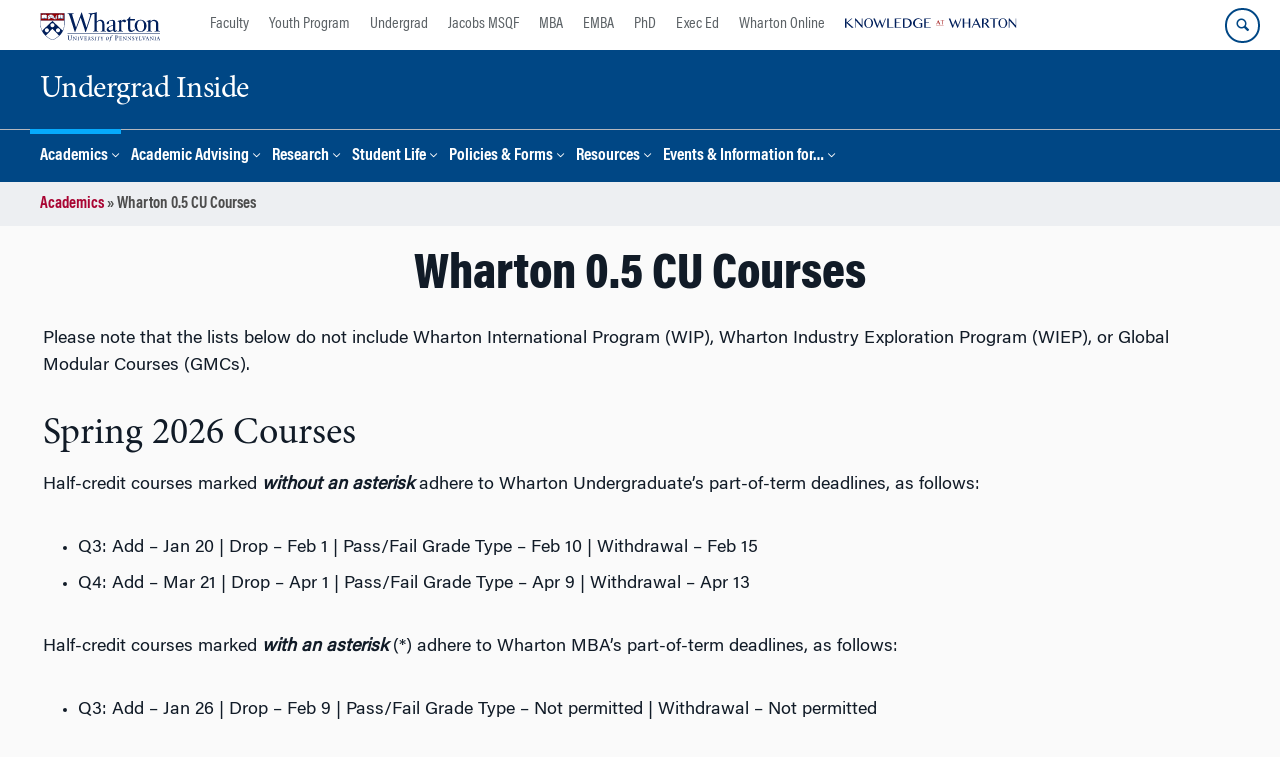

--- FILE ---
content_type: text/html; charset=UTF-8
request_url: https://undergrad-inside.wharton.upenn.edu/wharton-half-credit-courses/
body_size: 25641
content:
<!DOCTYPE html>
<!--[if IE 8 ]>
	<html class="no-js ie8" lang="en-US">
<![endif]-->
<!--[if IE 9 ]>
	<html class="no-js ie9" lang="en-US">
<![endif]-->
<!--[if gt IE 9]><!-->
<html lang="en-US"><!--<![endif]-->
	<head>
		    <!-- Google Tag Manager - The Wharton School-->
    <script>(function(w,d,s,l,i){w[l]=w[l]||[];w[l].push({'gtm.start':
    new Date().getTime(),event:'gtm.js'});var f=d.getElementsByTagName(s)[0],
    j=d.createElement(s),dl=l!='dataLayer'?'&l='+l:'';j.async=true;j.src=
    'https://www.googletagmanager.com/gtm.js?id='+i+dl;f.parentNode.insertBefore(j,f);
    })(window,document,'script','dataLayer','GTM-MZQZFC4');</script>
    <!-- End Google Tag Manager -->
    <!-- Google Tag Manager - Executive Education-->
            		<meta charset="UTF-8">
		<meta http-equiv="X-UA-Compatible" content="IE=edge">
		<meta name="viewport" content="width=device-width, initial-scale=1">
		<link rel="profile" href="http://gmpg.org/xfn/11">
		<link rel="pingback" href="https://undergrad-inside.wharton.upenn.edu/xmlrpc.php">
		<link rel="icon" type="image/x-icon" href="https://undergrad-inside.wharton.upenn.edu/wp-content/plugins/martech-chupacabra/includes/images/favicon.ico" /><link rel="apple-touch-icon" sizes="180x180" href="https://undergrad-inside.wharton.upenn.edu/wp-content/plugins/martech-chupacabra/includes/images/apple-touch-icon.png" /><link rel="mask-icon" color="#004785" href="https://undergrad-inside.wharton.upenn.edu/wp-content/plugins/martech-chupacabra/includes/images/penn-logo-mask.svg" /><script type="text/javascript">window.ajaxurl = "https://undergrad-inside.wharton.upenn.edu/wp-admin/admin-ajax.php"</script>
		<meta name='robots' content='index, follow, max-image-preview:large, max-snippet:-1, max-video-preview:-1' />
	<style>img:is([sizes="auto" i], [sizes^="auto," i]) { contain-intrinsic-size: 3000px 1500px }</style>
	
		
	<!-- This site is optimized with the Yoast SEO Premium plugin v26.0 (Yoast SEO v26.0) - https://yoast.com/wordpress/plugins/seo/ -->
	<title>Wharton 0.5 CU Courses - Undergrad Inside</title>
	<link rel="canonical" href="https://undergrad-inside.wharton.upenn.edu/wharton-half-credit-courses/" />
	<meta property="og:locale" content="en_US" />
	<meta property="og:type" content="article" />
	<meta property="og:title" content="Wharton 0.5 CU Courses" />
	<meta property="og:url" content="https://undergrad-inside.wharton.upenn.edu/wharton-half-credit-courses/" />
	<meta property="og:site_name" content="Undergrad Inside" />
	<meta property="article:modified_time" content="2026-01-15T20:21:18+00:00" />
	<meta property="og:image" content="https://undergrad-inside.wharton.upenn.edu/wp-content/plugins/martech-chupacabra/includes/images/social.png" />
	<meta name="twitter:card" content="summary_large_image" />
	<meta name="twitter:image" content="https://undergrad-inside.wharton.upenn.edu/wp-content/plugins/martech-chupacabra/includes/images/social.png" />
	<meta name="twitter:label1" content="Est. reading time" />
	<meta name="twitter:data1" content="31 minutes" />
	<script type="application/ld+json" class="yoast-schema-graph">{"@context":"https://schema.org","@graph":[{"@type":"WebPage","@id":"https://undergrad-inside.wharton.upenn.edu/wharton-half-credit-courses/","url":"https://undergrad-inside.wharton.upenn.edu/wharton-half-credit-courses/","name":"Wharton 0.5 CU Courses - Undergrad Inside","isPartOf":{"@id":"https://undergrad-inside.wharton.upenn.edu/#website"},"datePublished":"2018-01-10T17:01:47+00:00","dateModified":"2026-01-15T20:21:18+00:00","breadcrumb":{"@id":"https://undergrad-inside.wharton.upenn.edu/wharton-half-credit-courses/#breadcrumb"},"inLanguage":"en-US","potentialAction":[{"@type":"ReadAction","target":["https://undergrad-inside.wharton.upenn.edu/wharton-half-credit-courses/"]}]},{"@type":"BreadcrumbList","@id":"https://undergrad-inside.wharton.upenn.edu/wharton-half-credit-courses/#breadcrumb","itemListElement":[{"@type":"ListItem","position":1,"name":"Academics","item":"https://undergrad-inside.wharton.upenn.edu/academics/"},{"@type":"ListItem","position":2,"name":"Wharton 0.5 CU Courses"}]},{"@type":"WebSite","@id":"https://undergrad-inside.wharton.upenn.edu/#website","url":"https://undergrad-inside.wharton.upenn.edu/","name":"Undergrad Inside","description":"","potentialAction":[{"@type":"SearchAction","target":{"@type":"EntryPoint","urlTemplate":"https://undergrad-inside.wharton.upenn.edu/?s={search_term_string}"},"query-input":{"@type":"PropertyValueSpecification","valueRequired":true,"valueName":"search_term_string"}}],"inLanguage":"en-US"}]}</script>
	<!-- / Yoast SEO Premium plugin. -->


<link rel='dns-prefetch' href='//undergrad-inside.wharton.upenn.edu' />
<link rel='dns-prefetch' href='//use.fontawesome.com' />
<link rel="alternate" type="application/rss+xml" title="Undergrad Inside &raquo; Feed" href="https://undergrad-inside.wharton.upenn.edu/feed/" />
<link rel="alternate" type="application/rss+xml" title="Undergrad Inside &raquo; Comments Feed" href="https://undergrad-inside.wharton.upenn.edu/comments/feed/" />
<script type="text/javascript">
/* <![CDATA[ */
window._wpemojiSettings = {"baseUrl":"https:\/\/s.w.org\/images\/core\/emoji\/16.0.1\/72x72\/","ext":".png","svgUrl":"https:\/\/s.w.org\/images\/core\/emoji\/16.0.1\/svg\/","svgExt":".svg","source":{"concatemoji":"https:\/\/undergrad-inside.wharton.upenn.edu\/wp-includes\/js\/wp-emoji-release.min.js?ver=6.8.3"}};
/*! This file is auto-generated */
!function(s,n){var o,i,e;function c(e){try{var t={supportTests:e,timestamp:(new Date).valueOf()};sessionStorage.setItem(o,JSON.stringify(t))}catch(e){}}function p(e,t,n){e.clearRect(0,0,e.canvas.width,e.canvas.height),e.fillText(t,0,0);var t=new Uint32Array(e.getImageData(0,0,e.canvas.width,e.canvas.height).data),a=(e.clearRect(0,0,e.canvas.width,e.canvas.height),e.fillText(n,0,0),new Uint32Array(e.getImageData(0,0,e.canvas.width,e.canvas.height).data));return t.every(function(e,t){return e===a[t]})}function u(e,t){e.clearRect(0,0,e.canvas.width,e.canvas.height),e.fillText(t,0,0);for(var n=e.getImageData(16,16,1,1),a=0;a<n.data.length;a++)if(0!==n.data[a])return!1;return!0}function f(e,t,n,a){switch(t){case"flag":return n(e,"\ud83c\udff3\ufe0f\u200d\u26a7\ufe0f","\ud83c\udff3\ufe0f\u200b\u26a7\ufe0f")?!1:!n(e,"\ud83c\udde8\ud83c\uddf6","\ud83c\udde8\u200b\ud83c\uddf6")&&!n(e,"\ud83c\udff4\udb40\udc67\udb40\udc62\udb40\udc65\udb40\udc6e\udb40\udc67\udb40\udc7f","\ud83c\udff4\u200b\udb40\udc67\u200b\udb40\udc62\u200b\udb40\udc65\u200b\udb40\udc6e\u200b\udb40\udc67\u200b\udb40\udc7f");case"emoji":return!a(e,"\ud83e\udedf")}return!1}function g(e,t,n,a){var r="undefined"!=typeof WorkerGlobalScope&&self instanceof WorkerGlobalScope?new OffscreenCanvas(300,150):s.createElement("canvas"),o=r.getContext("2d",{willReadFrequently:!0}),i=(o.textBaseline="top",o.font="600 32px Arial",{});return e.forEach(function(e){i[e]=t(o,e,n,a)}),i}function t(e){var t=s.createElement("script");t.src=e,t.defer=!0,s.head.appendChild(t)}"undefined"!=typeof Promise&&(o="wpEmojiSettingsSupports",i=["flag","emoji"],n.supports={everything:!0,everythingExceptFlag:!0},e=new Promise(function(e){s.addEventListener("DOMContentLoaded",e,{once:!0})}),new Promise(function(t){var n=function(){try{var e=JSON.parse(sessionStorage.getItem(o));if("object"==typeof e&&"number"==typeof e.timestamp&&(new Date).valueOf()<e.timestamp+604800&&"object"==typeof e.supportTests)return e.supportTests}catch(e){}return null}();if(!n){if("undefined"!=typeof Worker&&"undefined"!=typeof OffscreenCanvas&&"undefined"!=typeof URL&&URL.createObjectURL&&"undefined"!=typeof Blob)try{var e="postMessage("+g.toString()+"("+[JSON.stringify(i),f.toString(),p.toString(),u.toString()].join(",")+"));",a=new Blob([e],{type:"text/javascript"}),r=new Worker(URL.createObjectURL(a),{name:"wpTestEmojiSupports"});return void(r.onmessage=function(e){c(n=e.data),r.terminate(),t(n)})}catch(e){}c(n=g(i,f,p,u))}t(n)}).then(function(e){for(var t in e)n.supports[t]=e[t],n.supports.everything=n.supports.everything&&n.supports[t],"flag"!==t&&(n.supports.everythingExceptFlag=n.supports.everythingExceptFlag&&n.supports[t]);n.supports.everythingExceptFlag=n.supports.everythingExceptFlag&&!n.supports.flag,n.DOMReady=!1,n.readyCallback=function(){n.DOMReady=!0}}).then(function(){return e}).then(function(){var e;n.supports.everything||(n.readyCallback(),(e=n.source||{}).concatemoji?t(e.concatemoji):e.wpemoji&&e.twemoji&&(t(e.twemoji),t(e.wpemoji)))}))}((window,document),window._wpemojiSettings);
/* ]]> */
</script>
<style id='wp-emoji-styles-inline-css' type='text/css'>

	img.wp-smiley, img.emoji {
		display: inline !important;
		border: none !important;
		box-shadow: none !important;
		height: 1em !important;
		width: 1em !important;
		margin: 0 0.07em !important;
		vertical-align: -0.1em !important;
		background: none !important;
		padding: 0 !important;
	}
</style>
<link rel='stylesheet' id='wp-block-library-css' href='https://undergrad-inside.wharton.upenn.edu/wp-includes/css/dist/block-library/style.min.css?ver=6.8.3' type='text/css' media='all' />
<style id='classic-theme-styles-inline-css' type='text/css'>
/*! This file is auto-generated */
.wp-block-button__link{color:#fff;background-color:#32373c;border-radius:9999px;box-shadow:none;text-decoration:none;padding:calc(.667em + 2px) calc(1.333em + 2px);font-size:1.125em}.wp-block-file__button{background:#32373c;color:#fff;text-decoration:none}
</style>
<style id='global-styles-inline-css' type='text/css'>
:root{--wp--preset--aspect-ratio--square: 1;--wp--preset--aspect-ratio--4-3: 4/3;--wp--preset--aspect-ratio--3-4: 3/4;--wp--preset--aspect-ratio--3-2: 3/2;--wp--preset--aspect-ratio--2-3: 2/3;--wp--preset--aspect-ratio--16-9: 16/9;--wp--preset--aspect-ratio--9-16: 9/16;--wp--preset--color--black: #000000;--wp--preset--color--cyan-bluish-gray: #abb8c3;--wp--preset--color--white: #ffffff;--wp--preset--color--pale-pink: #f78da7;--wp--preset--color--vivid-red: #cf2e2e;--wp--preset--color--luminous-vivid-orange: #ff6900;--wp--preset--color--luminous-vivid-amber: #fcb900;--wp--preset--color--light-green-cyan: #7bdcb5;--wp--preset--color--vivid-green-cyan: #00d084;--wp--preset--color--pale-cyan-blue: #8ed1fc;--wp--preset--color--vivid-cyan-blue: #0693e3;--wp--preset--color--vivid-purple: #9b51e0;--wp--preset--gradient--vivid-cyan-blue-to-vivid-purple: linear-gradient(135deg,rgba(6,147,227,1) 0%,rgb(155,81,224) 100%);--wp--preset--gradient--light-green-cyan-to-vivid-green-cyan: linear-gradient(135deg,rgb(122,220,180) 0%,rgb(0,208,130) 100%);--wp--preset--gradient--luminous-vivid-amber-to-luminous-vivid-orange: linear-gradient(135deg,rgba(252,185,0,1) 0%,rgba(255,105,0,1) 100%);--wp--preset--gradient--luminous-vivid-orange-to-vivid-red: linear-gradient(135deg,rgba(255,105,0,1) 0%,rgb(207,46,46) 100%);--wp--preset--gradient--very-light-gray-to-cyan-bluish-gray: linear-gradient(135deg,rgb(238,238,238) 0%,rgb(169,184,195) 100%);--wp--preset--gradient--cool-to-warm-spectrum: linear-gradient(135deg,rgb(74,234,220) 0%,rgb(151,120,209) 20%,rgb(207,42,186) 40%,rgb(238,44,130) 60%,rgb(251,105,98) 80%,rgb(254,248,76) 100%);--wp--preset--gradient--blush-light-purple: linear-gradient(135deg,rgb(255,206,236) 0%,rgb(152,150,240) 100%);--wp--preset--gradient--blush-bordeaux: linear-gradient(135deg,rgb(254,205,165) 0%,rgb(254,45,45) 50%,rgb(107,0,62) 100%);--wp--preset--gradient--luminous-dusk: linear-gradient(135deg,rgb(255,203,112) 0%,rgb(199,81,192) 50%,rgb(65,88,208) 100%);--wp--preset--gradient--pale-ocean: linear-gradient(135deg,rgb(255,245,203) 0%,rgb(182,227,212) 50%,rgb(51,167,181) 100%);--wp--preset--gradient--electric-grass: linear-gradient(135deg,rgb(202,248,128) 0%,rgb(113,206,126) 100%);--wp--preset--gradient--midnight: linear-gradient(135deg,rgb(2,3,129) 0%,rgb(40,116,252) 100%);--wp--preset--font-size--small: 13px;--wp--preset--font-size--medium: 20px;--wp--preset--font-size--large: 36px;--wp--preset--font-size--x-large: 42px;--wp--preset--spacing--20: 0.44rem;--wp--preset--spacing--30: 0.67rem;--wp--preset--spacing--40: 1rem;--wp--preset--spacing--50: 1.5rem;--wp--preset--spacing--60: 2.25rem;--wp--preset--spacing--70: 3.38rem;--wp--preset--spacing--80: 5.06rem;--wp--preset--shadow--natural: 6px 6px 9px rgba(0, 0, 0, 0.2);--wp--preset--shadow--deep: 12px 12px 50px rgba(0, 0, 0, 0.4);--wp--preset--shadow--sharp: 6px 6px 0px rgba(0, 0, 0, 0.2);--wp--preset--shadow--outlined: 6px 6px 0px -3px rgba(255, 255, 255, 1), 6px 6px rgba(0, 0, 0, 1);--wp--preset--shadow--crisp: 6px 6px 0px rgba(0, 0, 0, 1);}:where(.is-layout-flex){gap: 0.5em;}:where(.is-layout-grid){gap: 0.5em;}body .is-layout-flex{display: flex;}.is-layout-flex{flex-wrap: wrap;align-items: center;}.is-layout-flex > :is(*, div){margin: 0;}body .is-layout-grid{display: grid;}.is-layout-grid > :is(*, div){margin: 0;}:where(.wp-block-columns.is-layout-flex){gap: 2em;}:where(.wp-block-columns.is-layout-grid){gap: 2em;}:where(.wp-block-post-template.is-layout-flex){gap: 1.25em;}:where(.wp-block-post-template.is-layout-grid){gap: 1.25em;}.has-black-color{color: var(--wp--preset--color--black) !important;}.has-cyan-bluish-gray-color{color: var(--wp--preset--color--cyan-bluish-gray) !important;}.has-white-color{color: var(--wp--preset--color--white) !important;}.has-pale-pink-color{color: var(--wp--preset--color--pale-pink) !important;}.has-vivid-red-color{color: var(--wp--preset--color--vivid-red) !important;}.has-luminous-vivid-orange-color{color: var(--wp--preset--color--luminous-vivid-orange) !important;}.has-luminous-vivid-amber-color{color: var(--wp--preset--color--luminous-vivid-amber) !important;}.has-light-green-cyan-color{color: var(--wp--preset--color--light-green-cyan) !important;}.has-vivid-green-cyan-color{color: var(--wp--preset--color--vivid-green-cyan) !important;}.has-pale-cyan-blue-color{color: var(--wp--preset--color--pale-cyan-blue) !important;}.has-vivid-cyan-blue-color{color: var(--wp--preset--color--vivid-cyan-blue) !important;}.has-vivid-purple-color{color: var(--wp--preset--color--vivid-purple) !important;}.has-black-background-color{background-color: var(--wp--preset--color--black) !important;}.has-cyan-bluish-gray-background-color{background-color: var(--wp--preset--color--cyan-bluish-gray) !important;}.has-white-background-color{background-color: var(--wp--preset--color--white) !important;}.has-pale-pink-background-color{background-color: var(--wp--preset--color--pale-pink) !important;}.has-vivid-red-background-color{background-color: var(--wp--preset--color--vivid-red) !important;}.has-luminous-vivid-orange-background-color{background-color: var(--wp--preset--color--luminous-vivid-orange) !important;}.has-luminous-vivid-amber-background-color{background-color: var(--wp--preset--color--luminous-vivid-amber) !important;}.has-light-green-cyan-background-color{background-color: var(--wp--preset--color--light-green-cyan) !important;}.has-vivid-green-cyan-background-color{background-color: var(--wp--preset--color--vivid-green-cyan) !important;}.has-pale-cyan-blue-background-color{background-color: var(--wp--preset--color--pale-cyan-blue) !important;}.has-vivid-cyan-blue-background-color{background-color: var(--wp--preset--color--vivid-cyan-blue) !important;}.has-vivid-purple-background-color{background-color: var(--wp--preset--color--vivid-purple) !important;}.has-black-border-color{border-color: var(--wp--preset--color--black) !important;}.has-cyan-bluish-gray-border-color{border-color: var(--wp--preset--color--cyan-bluish-gray) !important;}.has-white-border-color{border-color: var(--wp--preset--color--white) !important;}.has-pale-pink-border-color{border-color: var(--wp--preset--color--pale-pink) !important;}.has-vivid-red-border-color{border-color: var(--wp--preset--color--vivid-red) !important;}.has-luminous-vivid-orange-border-color{border-color: var(--wp--preset--color--luminous-vivid-orange) !important;}.has-luminous-vivid-amber-border-color{border-color: var(--wp--preset--color--luminous-vivid-amber) !important;}.has-light-green-cyan-border-color{border-color: var(--wp--preset--color--light-green-cyan) !important;}.has-vivid-green-cyan-border-color{border-color: var(--wp--preset--color--vivid-green-cyan) !important;}.has-pale-cyan-blue-border-color{border-color: var(--wp--preset--color--pale-cyan-blue) !important;}.has-vivid-cyan-blue-border-color{border-color: var(--wp--preset--color--vivid-cyan-blue) !important;}.has-vivid-purple-border-color{border-color: var(--wp--preset--color--vivid-purple) !important;}.has-vivid-cyan-blue-to-vivid-purple-gradient-background{background: var(--wp--preset--gradient--vivid-cyan-blue-to-vivid-purple) !important;}.has-light-green-cyan-to-vivid-green-cyan-gradient-background{background: var(--wp--preset--gradient--light-green-cyan-to-vivid-green-cyan) !important;}.has-luminous-vivid-amber-to-luminous-vivid-orange-gradient-background{background: var(--wp--preset--gradient--luminous-vivid-amber-to-luminous-vivid-orange) !important;}.has-luminous-vivid-orange-to-vivid-red-gradient-background{background: var(--wp--preset--gradient--luminous-vivid-orange-to-vivid-red) !important;}.has-very-light-gray-to-cyan-bluish-gray-gradient-background{background: var(--wp--preset--gradient--very-light-gray-to-cyan-bluish-gray) !important;}.has-cool-to-warm-spectrum-gradient-background{background: var(--wp--preset--gradient--cool-to-warm-spectrum) !important;}.has-blush-light-purple-gradient-background{background: var(--wp--preset--gradient--blush-light-purple) !important;}.has-blush-bordeaux-gradient-background{background: var(--wp--preset--gradient--blush-bordeaux) !important;}.has-luminous-dusk-gradient-background{background: var(--wp--preset--gradient--luminous-dusk) !important;}.has-pale-ocean-gradient-background{background: var(--wp--preset--gradient--pale-ocean) !important;}.has-electric-grass-gradient-background{background: var(--wp--preset--gradient--electric-grass) !important;}.has-midnight-gradient-background{background: var(--wp--preset--gradient--midnight) !important;}.has-small-font-size{font-size: var(--wp--preset--font-size--small) !important;}.has-medium-font-size{font-size: var(--wp--preset--font-size--medium) !important;}.has-large-font-size{font-size: var(--wp--preset--font-size--large) !important;}.has-x-large-font-size{font-size: var(--wp--preset--font-size--x-large) !important;}
:where(.wp-block-post-template.is-layout-flex){gap: 1.25em;}:where(.wp-block-post-template.is-layout-grid){gap: 1.25em;}
:where(.wp-block-columns.is-layout-flex){gap: 2em;}:where(.wp-block-columns.is-layout-grid){gap: 2em;}
:root :where(.wp-block-pullquote){font-size: 1.5em;line-height: 1.6;}
</style>
<link rel='stylesheet' id='wpdm-font-awesome-css' href='https://use.fontawesome.com/releases/v6.2.0/css/all.css?ver=6.8.3' type='text/css' media='all' />
<link rel='stylesheet' id='wpdm-front-bootstrap-css' href='https://undergrad-inside.wharton.upenn.edu/wp-content/plugins/download-manager/assets/bootstrap/css/bootstrap.min.css?ver=6.8.3' type='text/css' media='all' />
<link rel='stylesheet' id='wpdm-front-css' href='https://undergrad-inside.wharton.upenn.edu/wp-content/plugins/download-manager/assets/css/front.css?ver=6.8.3' type='text/css' media='all' />
<link rel='stylesheet' id='wpa-css-css' href='https://undergrad-inside.wharton.upenn.edu/wp-content/plugins/honeypot/includes/css/wpa.css?ver=2.2.10' type='text/css' media='all' />
<link rel='stylesheet' id='responsive-mobile-style-css' href='https://undergrad-inside.wharton.upenn.edu/wp-content/themes/responsive-mobile/css/style.css?ver=0.0.10' type='text/css' media='all' />
<link rel='stylesheet' id='js_composer_front-css' href='https://undergrad-inside.wharton.upenn.edu/wp-content/plugins/js_composer/assets/css/js_composer.min.css?ver=8.7.1' type='text/css' media='all' />
<link rel='stylesheet' id='js_composer_custom_css-css' href='//undergrad-inside.wharton.upenn.edu/wp-content/uploads/js_composer/custom.css?ver=8.7.1' type='text/css' media='all' />
<link rel='stylesheet' id='martech-chupacabra-style-css' href='https://undergrad-inside.wharton.upenn.edu/wp-content/plugins/martech-chupacabra/includes/css/style-v2.css?ver=3.49.4' type='text/css' media='all' />
<link rel='stylesheet' id='martech-chupacabra-style-v3-css' href='https://undergrad-inside.wharton.upenn.edu/wp-content/plugins/martech-chupacabra/includes/css/style.css?ver=3.49.4' type='text/css' media='all' />
<link rel='stylesheet' id='martech-chupacabra-style-print-css' href='https://undergrad-inside.wharton.upenn.edu/wp-content/plugins/martech-chupacabra/includes/css/print.css?ver=3.49.4' type='text/css' media='print' />
<link rel='stylesheet' id='responsive-mobile-child-style-css' href='https://undergrad-inside.wharton.upenn.edu/wp-content/themes/Chupe2-0-child/style.css?ver=1.0' type='text/css' media='all' />
<link rel='stylesheet' id='bsf-Defaults-css' href='https://undergrad-inside.wharton.upenn.edu/wp-content/uploads/smile_fonts/Defaults/Defaults.css?ver=3.21.1' type='text/css' media='all' />
<script type="text/javascript" src="https://undergrad-inside.wharton.upenn.edu/wp-includes/js/jquery/jquery.min.js?ver=3.7.1" id="jquery-core-js"></script>
<script type="text/javascript" src="https://undergrad-inside.wharton.upenn.edu/wp-includes/js/jquery/jquery-migrate.min.js?ver=3.4.1" id="jquery-migrate-js"></script>
<script type="text/javascript" src="https://undergrad-inside.wharton.upenn.edu/wp-content/plugins/download-manager/assets/bootstrap/js/bootstrap.bundle.min.js?ver=6.8.3" id="wpdm-front-bootstrap-js"></script>
<script type="text/javascript" id="wpdm-frontjs-js-extra">
/* <![CDATA[ */
var wpdm_url = {"home":"https:\/\/undergrad-inside.wharton.upenn.edu\/","site":"https:\/\/undergrad-inside.wharton.upenn.edu\/","ajax":"https:\/\/undergrad-inside.wharton.upenn.edu\/wp-admin\/admin-ajax.php"};
var wpdm_js = {"spinner":"<i class=\"fas fa-sun fa-spin\"><\/i>"};
/* ]]> */
</script>
<script type="text/javascript" src="https://undergrad-inside.wharton.upenn.edu/wp-content/plugins/download-manager/assets/js/front.js?ver=6.3.6" id="wpdm-frontjs-js"></script>
<script type="text/javascript" src="https://undergrad-inside.wharton.upenn.edu/wp-content/plugins/martech-chupacabra/includes/lib/fast-average-color/browser.min.js?ver=3.49.4" id="fac-js-js"></script>
<script></script><link rel="https://api.w.org/" href="https://undergrad-inside.wharton.upenn.edu/wp-json/" /><link rel="alternate" title="JSON" type="application/json" href="https://undergrad-inside.wharton.upenn.edu/wp-json/wp/v2/pages/7102" /><link rel="EditURI" type="application/rsd+xml" title="RSD" href="https://undergrad-inside.wharton.upenn.edu/xmlrpc.php?rsd" />
<meta name="generator" content="WordPress 6.8.3" />
<link rel='shortlink' href='https://undergrad-inside.wharton.upenn.edu/?p=7102' />
<link rel="alternate" title="oEmbed (JSON)" type="application/json+oembed" href="https://undergrad-inside.wharton.upenn.edu/wp-json/oembed/1.0/embed?url=https%3A%2F%2Fundergrad-inside.wharton.upenn.edu%2Fwharton-half-credit-courses%2F" />
<link rel="alternate" title="oEmbed (XML)" type="text/xml+oembed" href="https://undergrad-inside.wharton.upenn.edu/wp-json/oembed/1.0/embed?url=https%3A%2F%2Fundergrad-inside.wharton.upenn.edu%2Fwharton-half-credit-courses%2F&#038;format=xml" />
<meta name="martech:page-title" content="Wharton 0.5 CU Courses"><meta name="martech:site-title" content="Undergrad Inside"><meta name="martech:site-pname" content="wharton-undergradinside"><meta name="martech:site-penv" content="live"><meta name="martech:site-hostname" content="undergrad-inside.wharton.upenn.edu"><meta name="martech:archive" content="false"><meta name="martech:home" content="false"><meta name="martech:content-type" content="page"><meta name="martech:tag" content=""><meta name="martech:category" content=""><meta name="martech:thumbnail" content="https://undergrad-inside.wharton.upenn.edu/wp-content/plugins/martech-chupacabra/includes/images/social.png">
        <script type="text/javascript">
            var jQueryMigrateHelperHasSentDowngrade = false;

			window.onerror = function( msg, url, line, col, error ) {
				// Break out early, do not processing if a downgrade reqeust was already sent.
				if ( jQueryMigrateHelperHasSentDowngrade ) {
					return true;
                }

				var xhr = new XMLHttpRequest();
				var nonce = '257dafed52';
				var jQueryFunctions = [
					'andSelf',
					'browser',
					'live',
					'boxModel',
					'support.boxModel',
					'size',
					'swap',
					'clean',
					'sub',
                ];
				var match_pattern = /\)\.(.+?) is not a function/;
                var erroredFunction = msg.match( match_pattern );

                // If there was no matching functions, do not try to downgrade.
                if ( typeof erroredFunction !== 'object' || typeof erroredFunction[1] === "undefined" || -1 === jQueryFunctions.indexOf( erroredFunction[1] ) ) {
                    return true;
                }

                // Set that we've now attempted a downgrade request.
                jQueryMigrateHelperHasSentDowngrade = true;

				xhr.open( 'POST', 'https://undergrad-inside.wharton.upenn.edu/wp-admin/admin-ajax.php' );
				xhr.setRequestHeader( 'Content-Type', 'application/x-www-form-urlencoded' );
				xhr.onload = function () {
					var response,
                        reload = false;

					if ( 200 === xhr.status ) {
                        try {
                        	response = JSON.parse( xhr.response );

                        	reload = response.data.reload;
                        } catch ( e ) {
                        	reload = false;
                        }
                    }

					// Automatically reload the page if a deprecation caused an automatic downgrade, ensure visitors get the best possible experience.
					if ( reload ) {
						location.reload();
                    }
				};

				xhr.send( encodeURI( 'action=jquery-migrate-downgrade-version&_wpnonce=' + nonce ) );

				// Suppress error alerts in older browsers
				return true;
			}
        </script>

		<meta name="martech:intranet" content="false"><meta name="generator" content="Powered by WPBakery Page Builder - drag and drop page builder for WordPress."/>
<noscript><style> .wpb_animate_when_almost_visible { opacity: 1; }</style></noscript><meta name="generator" content="WordPress Download Manager 6.3.6" />
		        <style>
            /* WPDM Link Template Styles */        </style>
		        <style>

            :root {
                --color-primary: #4a8eff;
                --color-primary-rgb: 74, 142, 255;
                --color-primary-hover: #5998ff;
                --color-primary-active: #3281ff;
                --color-secondary: #6c757d;
                --color-secondary-rgb: 108, 117, 125;
                --color-secondary-hover: #6c757d;
                --color-secondary-active: #6c757d;
                --color-success: #018e11;
                --color-success-rgb: 1, 142, 17;
                --color-success-hover: #0aad01;
                --color-success-active: #0c8c01;
                --color-info: #2CA8FF;
                --color-info-rgb: 44, 168, 255;
                --color-info-hover: #2CA8FF;
                --color-info-active: #2CA8FF;
                --color-warning: #FFB236;
                --color-warning-rgb: 255, 178, 54;
                --color-warning-hover: #FFB236;
                --color-warning-active: #FFB236;
                --color-danger: #ff5062;
                --color-danger-rgb: 255, 80, 98;
                --color-danger-hover: #ff5062;
                --color-danger-active: #ff5062;
                --color-green: #30b570;
                --color-blue: #0073ff;
                --color-purple: #8557D3;
                --color-red: #ff5062;
                --color-muted: rgba(69, 89, 122, 0.6);
                --wpdm-font: "Sen", -apple-system, BlinkMacSystemFont, "Segoe UI", Roboto, Helvetica, Arial, sans-serif, "Apple Color Emoji", "Segoe UI Emoji", "Segoe UI Symbol";
            }

            .wpdm-download-link.btn.btn-primary {
                border-radius: 4px;
            }


        </style>
		        <script>
            function wpdm_rest_url(request) {
                return "https://undergrad-inside.wharton.upenn.edu/wp-json/wpdm/" + request;
            }
        </script>
			</head>

<body class="wp-singular page-template page-template-page-templates page-template-full-window-home-page-header page-template-page-templatesfull-window-home-page-header-php page page-id-7102 wp-theme-responsive-mobile wp-child-theme-Chupe2-0-child default-site-header wharton-undergradinside martech-menu--dropdown-click group-blog full-window-home-page-header wpb-js-composer js-comp-ver-8.7.1 vc_responsive wharton-cms" itemscope="itemscope" itemtype="http://schema.org/WebPage">
    <!-- Google Tag Manager (noscript) The Wharton School-->
    <noscript><iframe src="https://www.googletagmanager.com/ns.html?id=GTM-MZQZFC4" height="0" width="0" style="display:none;visibility:hidden"></iframe></noscript>
    <!-- End Google Tag Manager (noscript) -->
                <div id="container" class="site">
	<nav id="jump-links" aria-label="Jump links">
		<a class="skip-link screen-reader-text" href="#main">Skip to content</a>
		<a class="skip-link screen-reader-text" href="#main-navigation">Skip to main menu</a>
	</nav>
	<header id="header" class="container-full-width site-header" role="banner" itemscope="itemscope" itemtype="http://schema.org/WPHeader">
		<div id="top-menu-container" class="group header--container">
			<a href="https://www.wharton.upenn.edu" class="global-brand" title="Wharton Home"><img src="https://undergrad-inside.wharton.upenn.edu/wp-content/plugins/martech-chupacabra/includes/images/wharton-logo.svg" alt="Wharton" class="screen"/><img class="print"  style="display:none;" alt="Logo for The Wharton School" src="https://undergrad-inside.wharton.upenn.edu/wp-content/plugins/martech-chupacabra/includes/images/Wharton-Logo-RGB.png" /></a>	<ul class="global-nav">
				<li class="martech-nav-faculty-and-research"><a href="https://www.wharton.upenn.edu/faculty-research-publications/">Faculty</a></li>
				<li class="martech-nav-youth-program"><a href="https://globalyouth.wharton.upenn.edu">Youth Program</a></li>
				<li class="martech-nav-undergrad"><a href="https://undergrad.wharton.upenn.edu">Undergrad</a></li>
				<li class="martech-nav-msqf"><a href="https://jacobs-msqf.wharton.upenn.edu">Jacobs MSQF</a></li>
				<li class="martech-nav-mba"><a href="https://mba.wharton.upenn.edu">MBA</a></li>
				<li class="martech-nav-emba"><a href="https://executivemba.wharton.upenn.edu">EMBA</a></li>
				<li class="martech-nav-phd"><a href="https://doctoral.wharton.upenn.edu">PhD</a></li>
				<li class="martech-nav-executive-education"><a href="https://executiveeducation.wharton.upenn.edu">Exec Ed</a></li>
				<li class="martech-nav-wharton-online"><a href="https://online.wharton.upenn.edu">Wharton Online</a></li>
				<li class="martech-nav-kw"><a href="https://knowledge.wharton.upenn.edu"><img src="https://undergrad-inside.wharton.upenn.edu/wp-content/plugins/martech-chupacabra/includes/images/kw-logo.svg" alt="Knowledge at Wharton" class="kw-header-logo"/></a></li>
			</ul>        <a href="/search/" class="search-button search--closed">
        <span class="accessible-label">Search Wharton</span>
    </a>
    <button id="mobile-nav-button" aria-label="Mobile menu toggle">
        <span class="accessible-label">Mobile menu toggle</span>
    </button>
		</div>
		<div class="main-navigation header--container main-navigation--dropdown-click">
			<div class="header-row">
				<div id="martech-site-branding">
					<div class="martech-site-branding-container group">
						    <div id="department" class="department department--text">
    	<div class="department-inner">
	        <a class="dept-container" title="Undergrad Inside" href="https://undergrad-inside.wharton.upenn.edu/">
					            <div class="brand-text brand-text--desktop"  height="53">Undergrad Inside</div>
	        </a>
	    </div>
    </div>
    											</div>
				</div>
				<!-- main menu -->
				<div id="main-menu-container" class="container-full-width">
					<nav id="main-navigation" class="site-navigation" itemscope="itemscope" itemtype="http://schema.org/SiteNavigationElement" aria-label="Primary navigation links">
						<div id="mobile-current-item">Menu</div>
												<div class="main-nav group"><ul id="menu-header-navigation" class="menu-header-navigation"><li id="menu-item-1073" class="enable-dropdown menu-item menu-item-type-post_type menu-item-object-page current-menu-ancestor current-menu-parent current_page_parent current_page_ancestor menu-item-has-children menu-item-1073"><a href="https://undergrad-inside.wharton.upenn.edu/academics/">Academics</a>
<ul class="sub-menu">
	<li id="menu-item-335" class="menu-item menu-item-type-post_type menu-item-object-page menu-item-has-children menu-item-335"><a href="https://undergrad-inside.wharton.upenn.edu/concentrations/">Concentrations</a>
	<ul class="sub-menu">
		<li id="menu-item-15089" class="menu-item menu-item-type-post_type menu-item-object-page menu-item-15089"><a href="https://undergrad-inside.wharton.upenn.edu/declaring-a-concentration/">Declaring a Concentration</a></li>
		<li id="menu-item-350" class="menu-item menu-item-type-post_type menu-item-object-page menu-item-350"><a href="https://undergrad-inside.wharton.upenn.edu/concentrations-faq/">FAQ</a></li>
		<li id="menu-item-13531" class="hide-from-menu menu-item menu-item-type-post_type menu-item-object-page menu-item-13531"><a href="https://undergrad-inside.wharton.upenn.edu/acct/">Accounting</a></li>
		<li id="menu-item-2215" class="hide-from-menu menu-item menu-item-type-post_type menu-item-object-page menu-item-2215"><a href="https://undergrad-inside.wharton.upenn.edu/bhec/">Behavioral Economics</a></li>
		<li id="menu-item-5283" class="hide-from-menu menu-item menu-item-type-post_type menu-item-object-page menu-item-5283"><a href="https://undergrad-inside.wharton.upenn.edu/buan/">Business Analytics</a></li>
		<li id="menu-item-4153" class="hide-from-menu menu-item menu-item-type-post_type menu-item-object-page menu-item-4153"><a href="https://undergrad-inside.wharton.upenn.edu/bepp/">Business  Economics &#038; Public Policy</a></li>
		<li id="menu-item-4588" class="hide-from-menu menu-item menu-item-type-post_type menu-item-object-page menu-item-4588"><a href="https://undergrad-inside.wharton.upenn.edu/envp/">Business, Energy, Environment, and Sustainability</a></li>
		<li id="menu-item-7573" class="hide-from-menu menu-item menu-item-type-post_type menu-item-object-page menu-item-7573"><a href="https://undergrad-inside.wharton.upenn.edu/fnce/">Finance</a></li>
		<li id="menu-item-7615" class="hide-from-menu menu-item menu-item-type-post_type menu-item-object-page menu-item-7615"><a href="https://undergrad-inside.wharton.upenn.edu/hcmg/">Health Care Management and Policy</a></li>
		<li id="menu-item-2224" class="hide-from-menu menu-item menu-item-type-post_type menu-item-object-page menu-item-2224"><a href="https://undergrad-inside.wharton.upenn.edu/lgst/">Legal Studies &#038; Business Ethics</a></li>
		<li id="menu-item-2257" class="hide-from-menu menu-item menu-item-type-post_type menu-item-object-page menu-item-2257"><a href="https://undergrad-inside.wharton.upenn.edu/mgmt/">Management</a></li>
		<li id="menu-item-7583" class="hide-from-menu menu-item menu-item-type-post_type menu-item-object-page menu-item-7583"><a href="https://undergrad-inside.wharton.upenn.edu/mktg/">Marketing</a></li>
		<li id="menu-item-13536" class="hide-from-menu menu-item menu-item-type-post_type menu-item-object-page menu-item-13536"><a href="https://undergrad-inside.wharton.upenn.edu/mkcm/">Marketing &#038; Communication</a></li>
		<li id="menu-item-2497" class="hide-from-menu menu-item menu-item-type-post_type menu-item-object-page menu-item-2497"><a href="https://undergrad-inside.wharton.upenn.edu/maom/">Marketing &#038; Operations Management</a></li>
		<li id="menu-item-923" class="hide-from-menu menu-item menu-item-type-post_type menu-item-object-page menu-item-923"><a href="https://undergrad-inside.wharton.upenn.edu/oid/">Operations, Information &#038; Decisions</a></li>
		<li id="menu-item-4116" class="hide-from-menu menu-item menu-item-type-post_type menu-item-object-page menu-item-4116"><a href="https://undergrad-inside.wharton.upenn.edu/real/">Real Estate</a></li>
		<li id="menu-item-936" class="hide-from-menu menu-item menu-item-type-post_type menu-item-object-page menu-item-936"><a href="https://undergrad-inside.wharton.upenn.edu/retg/">Retailing</a></li>
		<li id="menu-item-5277" class="hide-from-menu menu-item menu-item-type-post_type menu-item-object-page menu-item-5277"><a href="https://undergrad-inside.wharton.upenn.edu/siar/">Social Impact &#038; Responsibility</a></li>
		<li id="menu-item-5512" class="hide-from-menu menu-item menu-item-type-post_type menu-item-object-page menu-item-5512"><a href="https://undergrad-inside.wharton.upenn.edu/stat/">Statistics and Data Science</a></li>
		<li id="menu-item-1570" class="hide-from-menu menu-item menu-item-type-post_type menu-item-object-page menu-item-1570"><a href="https://undergrad-inside.wharton.upenn.edu/individualized/">Individualized Concentration</a></li>
	</ul>
</li>
	<li id="menu-item-3956" class="menu-item menu-item-type-post_type menu-item-object-page menu-item-has-children menu-item-3956"><a href="https://undergrad-inside.wharton.upenn.edu/curriculum/">Curriculum</a>
	<ul class="sub-menu">
		<li id="menu-item-3972" class="menu-item menu-item-type-post_type menu-item-object-page menu-item-3972"><a href="https://undergrad-inside.wharton.upenn.edu/sample-curriculum/">Sample Curriculum</a></li>
		<li id="menu-item-3977" class="menu-item menu-item-type-post_type menu-item-object-page menu-item-has-children menu-item-3977"><a href="https://undergrad-inside.wharton.upenn.edu/leadership-journey/">The Leadership Journey</a>
		<ul class="sub-menu">
			<li id="menu-item-10973" class="menu-item menu-item-type-post_type menu-item-object-page menu-item-10973"><a href="https://undergrad-inside.wharton.upenn.edu/senior-capstone/">Senior Capstone</a></li>
		</ul>
</li>
		<li id="menu-item-15529" class="menu-item menu-item-type-post_type menu-item-object-page menu-item-15529"><a href="https://undergrad-inside.wharton.upenn.edu/business-breadth/">Business Breadth</a></li>
		<li id="menu-item-3980" class="menu-item menu-item-type-post_type menu-item-object-page menu-item-3980"><a href="https://undergrad-inside.wharton.upenn.edu/business-fundamentals/">Business Fundamentals</a></li>
		<li id="menu-item-3975" class="menu-item menu-item-type-post_type menu-item-object-page menu-item-3975"><a href="https://undergrad-inside.wharton.upenn.edu/global-economy-business-society/">Global Economy, Business, and Society</a></li>
		<li id="menu-item-3974" class="menu-item menu-item-type-post_type menu-item-object-page menu-item-3974"><a href="https://undergrad-inside.wharton.upenn.edu/technology-innovation-analytics/">Technology, Innovation, and Analytics</a></li>
		<li id="menu-item-16881" class="menu-item menu-item-type-post_type menu-item-object-page menu-item-has-children menu-item-16881"><a href="https://undergrad-inside.wharton.upenn.edu/liberal-arts-and-sciences/">Liberal Arts and Sciences</a>
		<ul class="sub-menu">
			<li id="menu-item-5564" class="hide-from-menu menu-item menu-item-type-post_type menu-item-object-page menu-item-5564"><a href="https://undergrad-inside.wharton.upenn.edu/las-course-list/">Liberal Arts and Sciences Courses</a></li>
		</ul>
</li>
		<li id="menu-item-3982" class="hide-from-menu menu-item menu-item-type-post_type menu-item-object-page menu-item-3982"><a href="https://undergrad-inside.wharton.upenn.edu/econ/">Economics</a></li>
		<li id="menu-item-1067" class="hide-from-menu menu-item menu-item-type-post_type menu-item-object-page menu-item-1067"><a href="https://undergrad-inside.wharton.upenn.edu/math/">Math</a></li>
		<li id="menu-item-1070" class="hide-from-menu menu-item menu-item-type-post_type menu-item-object-page menu-item-1070"><a href="https://undergrad-inside.wharton.upenn.edu/writing/">Writing Requirement</a></li>
		<li id="menu-item-3979" class="menu-item menu-item-type-post_type menu-item-object-page menu-item-3979"><a href="https://undergrad-inside.wharton.upenn.edu/foreign-language-requirement/">Foreign Language</a></li>
		<li id="menu-item-3976" class="hide-from-menu menu-item menu-item-type-post_type menu-item-object-page menu-item-3976"><a href="https://undergrad-inside.wharton.upenn.edu/unrestricted-electives/">Unrestricted Electives</a></li>
	</ul>
</li>
	<li id="menu-item-5894" class="menu-item menu-item-type-post_type menu-item-object-page menu-item-has-children menu-item-5894"><a href="https://undergrad-inside.wharton.upenn.edu/global-opportunities/">Global Opportunities</a>
	<ul class="sub-menu">
		<li id="menu-item-338" class="menu-item menu-item-type-post_type menu-item-object-page menu-item-has-children menu-item-338"><a href="https://undergrad-inside.wharton.upenn.edu/study-abroad/">Semester Abroad Programs</a>
		<ul class="sub-menu">
			<li id="menu-item-357" class="menu-item menu-item-type-post_type menu-item-object-page menu-item-357"><a href="https://undergrad-inside.wharton.upenn.edu/wharton-approved-programs/">Wharton-Approved Programs</a></li>
		</ul>
</li>
		<li id="menu-item-4634" class="menu-item menu-item-type-custom menu-item-object-custom menu-item-4634"><a target="_blank" href="https://global.upenn.edu/pennabroad/pgs">Penn Global Seminars</a></li>
		<li id="menu-item-1656" class="menu-item menu-item-type-custom menu-item-object-custom menu-item-1656"><a href="https://summer.sas.upenn.edu/programs/abroad">Penn Summer Abroad</a></li>
		<li id="menu-item-1527" class="menu-item menu-item-type-post_type menu-item-object-page menu-item-1527"><a href="https://undergrad-inside.wharton.upenn.edu/gmcs/">Wharton Global Modular Courses</a></li>
		<li id="menu-item-358" class="menu-item menu-item-type-post_type menu-item-object-page menu-item-358"><a href="https://undergrad-inside.wharton.upenn.edu/wip/">WH 2980: Wharton International Program</a></li>
	</ul>
</li>
	<li id="menu-item-5893" class="menu-item menu-item-type-post_type menu-item-object-page menu-item-has-children menu-item-5893"><a href="https://undergrad-inside.wharton.upenn.edu/interdisciplinary-opportunities/">Interdisciplinary Opportunities</a>
	<ul class="sub-menu">
		<li id="menu-item-340" class="menu-item menu-item-type-post_type menu-item-object-page menu-item-340"><a href="https://undergrad-inside.wharton.upenn.edu/coordinated-dual-degree/">Coordinated Dual-Degree Programs</a></li>
		<li id="menu-item-870" class="menu-item menu-item-type-post_type menu-item-object-page menu-item-870"><a href="https://undergrad-inside.wharton.upenn.edu/dual-degree/">Dual Degree (Uncoordinated)</a></li>
		<li id="menu-item-683" class="menu-item menu-item-type-post_type menu-item-object-page menu-item-has-children menu-item-683"><a href="https://undergrad-inside.wharton.upenn.edu/minors/">Minors</a>
		<ul class="sub-menu">
			<li id="menu-item-5516" class="hide-from-menu menu-item menu-item-type-post_type menu-item-object-page menu-item-5516"><a href="https://undergrad-inside.wharton.upenn.edu/departmental-minors/">Departmental Minors</a></li>
			<li id="menu-item-5423" class="hide-from-menu menu-item menu-item-type-post_type menu-item-object-page menu-item-5423"><a href="https://undergrad-inside.wharton.upenn.edu/university-minors/">University Minors</a></li>
		</ul>
</li>
	</ul>
</li>
	<li id="menu-item-337" class="menu-item menu-item-type-post_type menu-item-object-page menu-item-has-children menu-item-337"><a href="https://undergrad-inside.wharton.upenn.edu/itdd/">Internal Transfer &#038; Dual Degree</a>
	<ul class="sub-menu">
		<li id="menu-item-4524" class="menu-item menu-item-type-post_type menu-item-object-page menu-item-4524"><a href="https://undergrad-inside.wharton.upenn.edu/dual-degree-wharton/">Dual Degree with Wharton</a></li>
		<li id="menu-item-4525" class="menu-item menu-item-type-post_type menu-item-object-page menu-item-4525"><a href="https://undergrad-inside.wharton.upenn.edu/internal-transfer/">Internal Transfer to Wharton</a></li>
		<li id="menu-item-354" class="menu-item menu-item-type-post_type menu-item-object-page menu-item-354"><a href="https://undergrad-inside.wharton.upenn.edu/itdd-faq/">FAQ</a></li>
	</ul>
</li>
	<li id="menu-item-1088" class="menu-item menu-item-type-post_type menu-item-object-page menu-item-has-children menu-item-1088"><a href="https://undergrad-inside.wharton.upenn.edu/scholars-programs/">Scholars Programs and Fellowships</a>
	<ul class="sub-menu">
		<li id="menu-item-366" class="menu-item menu-item-type-post_type menu-item-object-page menu-item-has-children menu-item-366"><a href="https://undergrad-inside.wharton.upenn.edu/jws/">Joseph Wharton Scholars</a>
		<ul class="sub-menu">
			<li id="menu-item-2742" class="hide-from-menu menu-item menu-item-type-post_type menu-item-object-page menu-item-2742"><a href="https://undergrad-inside.wharton.upenn.edu/jws-sample-curriculum/">JWS Sample Curriculum</a></li>
		</ul>
</li>
		<li id="menu-item-367" class="menu-item menu-item-type-post_type menu-item-object-page menu-item-367"><a href="https://undergrad-inside.wharton.upenn.edu/university-scholars/">University Scholars</a></li>
		<li id="menu-item-368" class="menu-item menu-item-type-post_type menu-item-object-page menu-item-368"><a href="https://undergrad-inside.wharton.upenn.edu/wrs/">Wharton Research Scholars</a></li>
	</ul>
</li>
	<li id="menu-item-14687" class="menu-item menu-item-type-post_type menu-item-object-page current-menu-item page_item page-item-7102 current_page_item menu-item-14687"><a href="https://undergrad-inside.wharton.upenn.edu/wharton-half-credit-courses/" aria-current="page">Wharton 0.5 CU Courses</a></li>
	<li id="menu-item-339" class="menu-item menu-item-type-post_type menu-item-object-page menu-item-has-children menu-item-339"><a href="https://undergrad-inside.wharton.upenn.edu/academic-opportunities/">More Opportunities</a>
	<ul class="sub-menu">
		<li id="menu-item-871" class="menu-item menu-item-type-post_type menu-item-object-page menu-item-871"><a href="https://undergrad-inside.wharton.upenn.edu/independent-study/">Independent Study</a></li>
		<li id="menu-item-345" class="hide-from-menu menu-item menu-item-type-post_type menu-item-object-page menu-item-345"><a href="https://undergrad-inside.wharton.upenn.edu/quaker-consortium/">Quaker Consortium</a></li>
		<li id="menu-item-347" class="menu-item menu-item-type-post_type menu-item-object-page menu-item-347"><a href="https://undergrad-inside.wharton.upenn.edu/submatriculation/">Deferred Enrollment &#038; Submatriculation Programs</a></li>
		<li id="menu-item-348" class="menu-item menu-item-type-post_type menu-item-object-page menu-item-348"><a href="https://undergrad-inside.wharton.upenn.edu/wiep/">WH 2970: Industry Exploration Program</a></li>
	</ul>
</li>
</ul>
</li>
<li id="menu-item-214" class="enable-dropdown menu-item menu-item-type-post_type menu-item-object-page menu-item-has-children menu-item-214"><a href="https://undergrad-inside.wharton.upenn.edu/advising/">Academic Advising</a>
<ul class="sub-menu">
	<li id="menu-item-359" class="menu-item menu-item-type-post_type menu-item-object-page menu-item-has-children menu-item-359"><a href="https://undergrad-inside.wharton.upenn.edu/advising-services/">Advising Services</a>
	<ul class="sub-menu">
		<li id="menu-item-360" class="menu-item menu-item-type-post_type menu-item-object-page menu-item-360"><a href="https://undergrad-inside.wharton.upenn.edu/academic-advisors/">Meet Your Advisors</a></li>
	</ul>
</li>
	<li id="menu-item-361" class="menu-item menu-item-type-post_type menu-item-object-page menu-item-has-children menu-item-361"><a href="https://undergrad-inside.wharton.upenn.edu/peer-advising/">Peer Advising</a>
	<ul class="sub-menu">
		<li id="menu-item-3344" class="menu-item menu-item-type-post_type menu-item-object-page menu-item-3344"><a href="https://undergrad-inside.wharton.upenn.edu/meet-your-peer-advisors/">Meet Your Peer Advisors</a></li>
	</ul>
</li>
	<li id="menu-item-5603" class="menu-item menu-item-type-post_type menu-item-object-page menu-item-5603"><a href="https://undergrad-inside.wharton.upenn.edu/concentration-advisors/">Concentration Advisors</a></li>
</ul>
</li>
<li id="menu-item-375" class="enable-dropdown menu-item menu-item-type-post_type menu-item-object-page menu-item-has-children menu-item-375"><a href="https://undergrad-inside.wharton.upenn.edu/research/">Research</a>
<ul class="sub-menu">
	<li id="menu-item-1093" class="menu-item menu-item-type-post_type menu-item-object-page menu-item-1093"><a href="https://undergrad-inside.wharton.upenn.edu/research/courses/">Research-Focused Courses</a></li>
	<li id="menu-item-1097" class="menu-item menu-item-type-post_type menu-item-object-page menu-item-1097"><a href="https://undergrad-inside.wharton.upenn.edu/research/assistantships/">Research Assistantships</a></li>
	<li id="menu-item-1092" class="menu-item menu-item-type-post_type menu-item-object-page menu-item-has-children menu-item-1092"><a href="https://undergrad-inside.wharton.upenn.edu/research/summer-opportunities/">Summer Opportunities</a>
	<ul class="sub-menu">
		<li id="menu-item-1119" class="menu-item menu-item-type-post_type menu-item-object-page menu-item-1119"><a href="https://undergrad-inside.wharton.upenn.edu/research/wrap/">WRAP</a></li>
		<li id="menu-item-371" class="menu-item menu-item-type-post_type menu-item-object-page menu-item-371"><a href="https://undergrad-inside.wharton.upenn.edu/research/sire/">SIRE</a></li>
		<li id="menu-item-372" class="menu-item menu-item-type-post_type menu-item-object-page menu-item-372"><a href="https://undergrad-inside.wharton.upenn.edu/research/spur/">SPUR</a></li>
		<li id="menu-item-9639" class="menu-item menu-item-type-post_type menu-item-object-page menu-item-9639"><a href="https://undergrad-inside.wharton.upenn.edu/research/summer-internship-award/">Summer Internship Award</a></li>
		<li id="menu-item-12077" class="menu-item menu-item-type-post_type menu-item-object-page menu-item-12077"><a href="https://undergrad-inside.wharton.upenn.edu/research/assistantships/">Research Assistantships</a></li>
	</ul>
</li>
	<li id="menu-item-374" class="menu-item menu-item-type-post_type menu-item-object-page menu-item-374"><a href="https://undergrad-inside.wharton.upenn.edu/wfcur/">Faculty Council for Undergraduate Research</a></li>
	<li id="menu-item-1798" class="hide-from-menu menu-item menu-item-type-post_type menu-item-object-page menu-item-1798"><a href="https://undergrad-inside.wharton.upenn.edu/research-faq/">Undergraduate Research FAQ</a></li>
	<li id="menu-item-1306" class="hide-from-menu menu-item menu-item-type-post_type menu-item-object-page menu-item-1306"><a href="https://undergrad-inside.wharton.upenn.edu/why-research/">Why should you do research as an undergraduate?</a></li>
</ul>
</li>
<li id="menu-item-427" class="enable-dropdown menu-item menu-item-type-post_type menu-item-object-page menu-item-has-children menu-item-427"><a href="https://undergrad-inside.wharton.upenn.edu/student-life/">Student Life</a>
<ul class="sub-menu">
	<li id="menu-item-384" class="menu-item menu-item-type-post_type menu-item-object-page menu-item-384"><a href="https://undergrad-inside.wharton.upenn.edu/alumni/">Alumni-Student Opportunities</a></li>
	<li id="menu-item-14580" class="menu-item menu-item-type-post_type menu-item-object-page menu-item-14580"><a href="https://undergrad-inside.wharton.upenn.edu/civic-engagement/">Civic Engagement Opportunities</a></li>
	<li id="menu-item-387" class="menu-item menu-item-type-post_type menu-item-object-page menu-item-387"><a href="https://undergrad-inside.wharton.upenn.edu/cohorts/">Cohorts</a></li>
	<li id="menu-item-385" class="menu-item menu-item-type-post_type menu-item-object-page menu-item-has-children menu-item-385"><a href="https://undergrad-inside.wharton.upenn.edu/clubs/">Clubs / Student Groups</a>
	<ul class="sub-menu">
		<li id="menu-item-1171" class="menu-item menu-item-type-post_type menu-item-object-page menu-item-1171"><a href="https://undergrad-inside.wharton.upenn.edu/business-fraternities/">Business Fraternities</a></li>
		<li id="menu-item-386" class="menu-item menu-item-type-post_type menu-item-object-page menu-item-386"><a href="https://undergrad-inside.wharton.upenn.edu/student-organizations/">Sponsored Student Organizations</a></li>
		<li id="menu-item-13469" class="menu-item menu-item-type-custom menu-item-object-custom menu-item-13469"><a href="https://groups.wharton.upenn.edu/">Wharton CampusGroups</a></li>
	</ul>
</li>
	<li id="menu-item-8604" class="menu-item menu-item-type-post_type menu-item-object-page menu-item-has-children menu-item-8604"><a href="https://undergrad-inside.wharton.upenn.edu/step/">Successful Transition &#038; Empowerment Program (STEP)</a>
	<ul class="sub-menu">
		<li id="menu-item-8605" class="hide-from-menu menu-item menu-item-type-post_type menu-item-object-page menu-item-8605"><a href="https://undergrad-inside.wharton.upenn.edu/step-faq/">First STEP (Pre-Orientation): Frequently Asked Questions</a></li>
	</ul>
</li>
	<li id="menu-item-1109" class="menu-item menu-item-type-custom menu-item-object-custom menu-item-1109"><a href="https://leadership.wharton.upenn.edu/undergraduates/">Leadership Programs</a></li>
</ul>
</li>
<li id="menu-item-402" class="enable-dropdown menu-item menu-item-type-post_type menu-item-object-page menu-item-has-children menu-item-402"><a href="https://undergrad-inside.wharton.upenn.edu/policies-forms/">Policies &#038; Forms</a>
<ul class="sub-menu">
	<li id="menu-item-869" class="menu-item menu-item-type-post_type menu-item-object-page menu-item-has-children menu-item-869"><a href="https://undergrad-inside.wharton.upenn.edu/academic-policies/">Academic Policies</a>
	<ul class="sub-menu">
		<li id="menu-item-942" class="hide-from-menu menu-item menu-item-type-post_type menu-item-object-page menu-item-942"><a href="https://undergrad-inside.wharton.upenn.edu/academic-progression/">Academic Progression</a></li>
		<li id="menu-item-944" class="hide-from-menu menu-item menu-item-type-post_type menu-item-object-page menu-item-944"><a href="https://undergrad-inside.wharton.upenn.edu/degree-requirements/">Degree Requirements</a></li>
		<li id="menu-item-943" class="hide-from-menu menu-item menu-item-type-post_type menu-item-object-page menu-item-943"><a href="https://undergrad-inside.wharton.upenn.edu/academic-standing/">Academic Standing</a></li>
		<li id="menu-item-10251" class="hide-from-menu menu-item menu-item-type-post_type menu-item-object-page menu-item-10251"><a href="https://undergrad-inside.wharton.upenn.edu/external-exam-credit/">External Exam Credit and Waivers</a></li>
		<li id="menu-item-5454" class="hide-from-menu menu-item menu-item-type-post_type menu-item-object-page menu-item-5454"><a href="https://undergrad-inside.wharton.upenn.edu/language-placement/">Language Placement</a></li>
		<li id="menu-item-946" class="hide-from-menu menu-item menu-item-type-post_type menu-item-object-page menu-item-946"><a href="https://undergrad-inside.wharton.upenn.edu/auditing/">Auditing Courses</a></li>
		<li id="menu-item-948" class="hide-from-menu menu-item menu-item-type-post_type menu-item-object-page menu-item-948"><a href="https://undergrad-inside.wharton.upenn.edu/attendance/">Class Attendance</a></li>
		<li id="menu-item-949" class="hide-from-menu menu-item menu-item-type-post_type menu-item-object-page menu-item-949"><a href="https://undergrad-inside.wharton.upenn.edu/lps/">College of Liberal and Professional Studies Course Credits</a></li>
		<li id="menu-item-950" class="hide-from-menu menu-item menu-item-type-post_type menu-item-object-page menu-item-950"><a href="https://undergrad-inside.wharton.upenn.edu/course-load/">Course Load</a></li>
		<li id="menu-item-951" class="hide-from-menu menu-item menu-item-type-post_type menu-item-object-page menu-item-951"><a href="https://undergrad-inside.wharton.upenn.edu/course-selection/">Course Selection &#038; Drop Period</a></li>
		<li id="menu-item-954" class="hide-from-menu menu-item menu-item-type-post_type menu-item-object-page menu-item-954"><a href="https://undergrad-inside.wharton.upenn.edu/exams/">Examinations</a></li>
		<li id="menu-item-955" class="hide-from-menu menu-item menu-item-type-post_type menu-item-object-page menu-item-955"><a href="https://undergrad-inside.wharton.upenn.edu/exceptions/">Exceptions to Academic Policies</a></li>
		<li id="menu-item-957" class="hide-from-menu menu-item menu-item-type-post_type menu-item-object-page menu-item-957"><a href="https://undergrad-inside.wharton.upenn.edu/transfer-residency/">External Transfer Residency Requirement</a></li>
		<li id="menu-item-961" class="hide-from-menu menu-item menu-item-type-post_type menu-item-object-page menu-item-961"><a href="https://undergrad-inside.wharton.upenn.edu/failing/">Failing Grades</a></li>
		<li id="menu-item-966" class="hide-from-menu menu-item menu-item-type-post_type menu-item-object-page menu-item-966"><a href="https://undergrad-inside.wharton.upenn.edu/grade-grievance/">Grade Grievance Process</a></li>
		<li id="menu-item-17554" class="hide-from-menu menu-item menu-item-type-custom menu-item-object-custom menu-item-17554"><a target="_blank" href="https://srfs.upenn.edu/student-records/student-grades/grade-mode-change">Grade Mode Change</a></li>
		<li id="menu-item-960" class="hide-from-menu menu-item menu-item-type-post_type menu-item-object-page menu-item-960"><a href="https://undergrad-inside.wharton.upenn.edu/grades/">Grading System</a></li>
		<li id="menu-item-967" class="hide-from-menu menu-item menu-item-type-post_type menu-item-object-page menu-item-967"><a href="https://undergrad-inside.wharton.upenn.edu/honors/">Graduation Honors</a></li>
		<li id="menu-item-3113" class="hide-from-menu menu-item menu-item-type-post_type menu-item-object-page menu-item-3113"><a href="https://undergrad-inside.wharton.upenn.edu/incompatible-courses/">Incompatible Courses</a></li>
		<li id="menu-item-959" class="hide-from-menu menu-item menu-item-type-post_type menu-item-object-page menu-item-959"><a href="https://undergrad-inside.wharton.upenn.edu/incomplete/">Incomplete Grades</a></li>
		<li id="menu-item-5246" class="hide-from-menu menu-item menu-item-type-post_type menu-item-object-page menu-item-5246"><a href="https://undergrad-inside.wharton.upenn.edu/internal-transfer-col-seas-nurs/">Internal Transfer</a></li>
		<li id="menu-item-965" class="hide-from-menu menu-item menu-item-type-post_type menu-item-object-page menu-item-has-children menu-item-965"><a href="https://undergrad-inside.wharton.upenn.edu/leave/">Leave of Absence</a>
		<ul class="sub-menu">
			<li id="menu-item-13991" class="hide-from-menu menu-item menu-item-type-post_type menu-item-object-page menu-item-13991"><a href="https://undergrad-inside.wharton.upenn.edu/return-from-leave-of-absence/">Return from Leave of Absence</a></li>
		</ul>
</li>
		<li id="menu-item-2815" class="hide-from-menu menu-item menu-item-type-post_type menu-item-object-page menu-item-2815"><a href="https://undergrad-inside.wharton.upenn.edu/part-time-status/">Part-Time Status for Seniors</a></li>
		<li id="menu-item-968" class="hide-from-menu menu-item menu-item-type-post_type menu-item-object-page menu-item-968"><a href="https://undergrad-inside.wharton.upenn.edu/pass-fail/">Pass/Fail (P/F)</a></li>
		<li id="menu-item-976" class="hide-from-menu menu-item menu-item-type-post_type menu-item-object-page menu-item-976"><a href="https://undergrad-inside.wharton.upenn.edu/petitions/">Requests for Exceptions to Academic Policies</a></li>
		<li id="menu-item-964" class="hide-from-menu menu-item menu-item-type-post_type menu-item-object-page menu-item-964"><a href="https://undergrad-inside.wharton.upenn.edu/precollege-credit/">Pre-College and Dual Enrollment Course Work</a></li>
		<li id="menu-item-969" class="hide-from-menu menu-item menu-item-type-post_type menu-item-object-page menu-item-969"><a href="https://undergrad-inside.wharton.upenn.edu/retaking-courses/">Retaking Courses</a></li>
		<li id="menu-item-970" class="hide-from-menu menu-item menu-item-type-post_type menu-item-object-page menu-item-970"><a href="https://undergrad-inside.wharton.upenn.edu/withdrawing/">Withdrawing from a Course</a></li>
	</ul>
</li>
	<li id="menu-item-409" class="menu-item menu-item-type-post_type menu-item-object-page menu-item-409"><a href="https://undergrad-inside.wharton.upenn.edu/academic-forms/">Academic Forms</a></li>
	<li id="menu-item-404" class="menu-item menu-item-type-custom menu-item-object-custom menu-item-404"><a target="_blank" href="https://catalog.upenn.edu/pennbook/">University Policies (Pennbook)</a></li>
	<li id="menu-item-405" class="menu-item menu-item-type-post_type menu-item-object-page menu-item-405"><a href="https://undergrad-inside.wharton.upenn.edu/financial-policies/">Financial Policies</a></li>
	<li id="menu-item-406" class="menu-item menu-item-type-post_type menu-item-object-page menu-item-has-children menu-item-406"><a href="https://undergrad-inside.wharton.upenn.edu/student-org-policies/">Student Organization Policies &#038; Forms</a>
	<ul class="sub-menu">
		<li id="menu-item-19202" class="hide-from-menu menu-item menu-item-type-post_type menu-item-object-page menu-item-19202"><a href="https://undergrad-inside.wharton.upenn.edu/branded-merch/">Apparel and Branded Merchandise</a></li>
		<li id="menu-item-18836" class="hide-from-menu menu-item menu-item-type-post_type menu-item-object-page menu-item-18836"><a href="https://undergrad-inside.wharton.upenn.edu/rush-events/">Business Fraternity Rush Events</a></li>
		<li id="menu-item-18492" class="hide-from-menu menu-item menu-item-type-post_type menu-item-object-page menu-item-18492"><a href="https://undergrad-inside.wharton.upenn.edu/club-email-accounts-and-mailing-lists/">Club Email Accounts and Mailing Lists</a></li>
		<li id="menu-item-19038" class="hide-from-menu menu-item menu-item-type-post_type menu-item-object-page menu-item-19038"><a href="https://undergrad-inside.wharton.upenn.edu/club-funding-spending-policies/">Club Funding &#038; Spending Policies</a></li>
		<li id="menu-item-18835" class="hide-from-menu menu-item menu-item-type-post_type menu-item-object-page menu-item-18835"><a href="https://undergrad-inside.wharton.upenn.edu/club-retreats/">Retreats, Treks, and Social Events</a></li>
		<li id="menu-item-18837" class="hide-from-menu menu-item menu-item-type-post_type menu-item-object-page menu-item-18837"><a href="https://undergrad-inside.wharton.upenn.edu/competition-prize-policy/">Competition Prize Policy</a></li>
		<li id="menu-item-18459" class="hide-from-menu menu-item menu-item-type-post_type menu-item-object-page menu-item-18459"><a href="https://undergrad-inside.wharton.upenn.edu/contracts-legal-agreements-and-independent-contractors/">Contracts, Legal Agreements, and Independent Contractors</a></li>
		<li id="menu-item-18523" class="hide-from-menu menu-item menu-item-type-post_type menu-item-object-page menu-item-18523"><a href="https://undergrad-inside.wharton.upenn.edu/equipment-and-branded-material-rentals/">Equipment and Branded Materials for Student Use</a></li>
		<li id="menu-item-18458" class="hide-from-menu menu-item menu-item-type-post_type menu-item-object-page menu-item-18458"><a href="https://undergrad-inside.wharton.upenn.edu/fees-for-services-and-profit-sharing/">Fees for Services and Profit Sharing</a></li>
		<li id="menu-item-18457" class="hide-from-menu menu-item menu-item-type-post_type menu-item-object-page menu-item-18457"><a href="https://undergrad-inside.wharton.upenn.edu/fundraising-for-non-university-charities/">Fundraising for Non-University Charities</a></li>
		<li id="menu-item-18515" class="hide-from-menu menu-item menu-item-type-post_type menu-item-object-page menu-item-18515"><a href="https://undergrad-inside.wharton.upenn.edu/hiring-photographers-videographers-for-student-events/">Hiring Photographers/Videographers for Student Events</a></li>
		<li id="menu-item-18491" class="hide-from-menu menu-item menu-item-type-post_type menu-item-object-page menu-item-18491"><a href="https://undergrad-inside.wharton.upenn.edu/lcd-monitors-life-at-wharton/">LCD Monitors (Life at Wharton)</a></li>
		<li id="menu-item-18490" class="hide-from-menu menu-item menu-item-type-post_type menu-item-object-page menu-item-18490"><a href="https://undergrad-inside.wharton.upenn.edu/media-relations-and-press-releases/">Media Relations and Press Releases for Student Events</a></li>
		<li id="menu-item-19009" class="hide-from-menu menu-item menu-item-type-post_type menu-item-object-page menu-item-19009"><a href="https://undergrad-inside.wharton.upenn.edu/purchase-orders/">Purchase Orders</a></li>
		<li id="menu-item-19010" class="hide-from-menu menu-item menu-item-type-post_type menu-item-object-page menu-item-19010"><a href="https://undergrad-inside.wharton.upenn.edu/reimbursements/">Reimbursements</a></li>
		<li id="menu-item-18517" class="hide-from-menu menu-item menu-item-type-post_type menu-item-object-page menu-item-18517"><a href="https://undergrad-inside.wharton.upenn.edu/social-media-guidelines-for-student-organizations/">Social Media Policies for Student Organizations</a></li>
		<li id="menu-item-18838" class="hide-from-menu menu-item menu-item-type-post_type menu-item-object-page menu-item-18838"><a href="https://undergrad-inside.wharton.upenn.edu/speaker-approvals/">Speaker Approvals</a></li>
		<li id="menu-item-18516" class="hide-from-menu menu-item menu-item-type-post_type menu-item-object-page menu-item-18516"><a href="https://undergrad-inside.wharton.upenn.edu/use-of-the-wharton-name-marks-by-student-organizations/">Use of the Wharton Name/Marks by Student Organizations</a></li>
	</ul>
</li>
</ul>
</li>
<li id="menu-item-11734" class="enable-dropdown menu-item menu-item-type-post_type menu-item-object-page menu-item-has-children menu-item-11734"><a href="https://undergrad-inside.wharton.upenn.edu/resources/">Resources</a>
<ul class="sub-menu">
	<li id="menu-item-11736" class="menu-item menu-item-type-post_type menu-item-object-page menu-item-11736"><a href="https://undergrad-inside.wharton.upenn.edu/academic-resources/">Academic</a></li>
	<li id="menu-item-11735" class="menu-item menu-item-type-post_type menu-item-object-page menu-item-11735"><a href="https://undergrad-inside.wharton.upenn.edu/health-wellness-resources/">Health &#038; Wellness</a></li>
	<li id="menu-item-11737" class="menu-item menu-item-type-post_type menu-item-object-page menu-item-11737"><a href="https://undergrad-inside.wharton.upenn.edu/prof-development/">Professional Development</a></li>
	<li id="menu-item-11741" class="menu-item menu-item-type-custom menu-item-object-custom menu-item-11741"><a href="https://support.wharton.upenn.edu/help/wharton-computing-student-resources">Technology</a></li>
	<li id="menu-item-16704" class="menu-item menu-item-type-post_type menu-item-object-page menu-item-16704"><a href="https://undergrad-inside.wharton.upenn.edu/international-resources/">For International Students</a></li>
	<li id="menu-item-1330" class="enable-dropdown menu-item menu-item-type-custom menu-item-object-custom menu-item-has-children menu-item-1330"><a target="_blank" href="https://mywharton.wharton.upenn.edu/">MyWharton</a>
	<ul class="sub-menu">
		<li id="menu-item-9050" class="menu-item menu-item-type-custom menu-item-object-custom menu-item-9050"><a target="_blank" href="https://apps.wharton.upenn.edu/gsr/">GSR Reservations</a></li>
	</ul>
</li>
	<li id="menu-item-362" class="menu-item menu-item-type-post_type menu-item-object-page menu-item-362"><a href="https://undergrad-inside.wharton.upenn.edu/faculty-resources/">For Faculty</a></li>
	<li id="menu-item-1082" class="menu-item menu-item-type-post_type menu-item-object-page menu-item-1082"><a href="https://undergrad-inside.wharton.upenn.edu/family-resources/">For Families</a></li>
	<li id="menu-item-7765" class="menu-item menu-item-type-post_type menu-item-object-page menu-item-has-children menu-item-7765"><a href="https://undergrad-inside.wharton.upenn.edu/staff-resources/">For Staff</a>
	<ul class="sub-menu">
		<li id="menu-item-17942" class="hide-from-menu menu-item menu-item-type-post_type menu-item-object-page menu-item-17942"><a href="https://undergrad-inside.wharton.upenn.edu/sustainable-swag-and-giveaway-guidelines/">Sustainable Swag and Giveaway Guidelines</a></li>
	</ul>
</li>
</ul>
</li>
<li id="menu-item-1252" class="hide-from-menu menu-item menu-item-type-post_type menu-item-object-page menu-item-has-children menu-item-1252"><a href="https://undergrad-inside.wharton.upenn.edu/transfers/">External Transfer Students</a>
<ul class="sub-menu">
	<li id="menu-item-5341" class="menu-item menu-item-type-post_type menu-item-object-page menu-item-5341"><a href="https://undergrad-inside.wharton.upenn.edu/transfers/">Transfer Home</a></li>
	<li id="menu-item-1253" class="menu-item menu-item-type-post_type menu-item-object-page menu-item-1253"><a href="https://undergrad-inside.wharton.upenn.edu/transfers/transfer-requirements/">Course Requirements</a></li>
	<li id="menu-item-1256" class="menu-item menu-item-type-post_type menu-item-object-page menu-item-1256"><a href="https://undergrad-inside.wharton.upenn.edu/transfers/registration/">Course Registration</a></li>
	<li id="menu-item-1254" class="menu-item menu-item-type-post_type menu-item-object-page menu-item-1254"><a href="https://undergrad-inside.wharton.upenn.edu/transfer-credits/">Transferring Credits</a></li>
	<li id="menu-item-2425" class="menu-item menu-item-type-post_type menu-item-object-page menu-item-has-children menu-item-2425"><a href="https://undergrad-inside.wharton.upenn.edu/transfers/student-life/">Student Life</a>
	<ul class="sub-menu">
		<li id="menu-item-1259" class="hide-from-menu menu-item menu-item-type-post_type menu-item-object-page menu-item-1259"><a href="https://undergrad-inside.wharton.upenn.edu/transfers/cohorts/">Cohorts</a></li>
	</ul>
</li>
</ul>
</li>
<li id="menu-item-14597" class="enable-dropdown menu-item menu-item-type-custom menu-item-object-custom menu-item-has-children menu-item-14597"><a href="#">Events &#038; Information for&#8230;</a>
<ul class="sub-menu">
	<li id="menu-item-13160" class="menu-item menu-item-type-post_type menu-item-object-page menu-item-has-children menu-item-13160"><a href="https://undergrad-inside.wharton.upenn.edu/first-years/">First-Years</a>
	<ul class="sub-menu">
		<li id="menu-item-6247" class="menu-item menu-item-type-post_type menu-item-object-page menu-item-6247"><a href="https://undergrad-inside.wharton.upenn.edu/first-year-technology/">Technology: Get Whartonized</a></li>
		<li id="menu-item-2664" class="hide-from-menu menu-item menu-item-type-post_type menu-item-object-page menu-item-2664"><a href="https://undergrad-inside.wharton.upenn.edu/first-year-registration/">Course Selection &#038; Registration</a></li>
		<li id="menu-item-2665" class="hide-from-menu menu-item menu-item-type-post_type menu-item-object-page menu-item-has-children menu-item-2665"><a href="https://undergrad-inside.wharton.upenn.edu/first-year-student-life/">Student Life</a>
		<ul class="sub-menu">
			<li id="menu-item-2662" class="menu-item menu-item-type-post_type menu-item-object-page menu-item-2662"><a href="https://undergrad-inside.wharton.upenn.edu/first-year-cohorts/">Cohorts</a></li>
			<li id="menu-item-2677" class="menu-item menu-item-type-post_type menu-item-object-page menu-item-2677"><a href="https://undergrad-inside.wharton.upenn.edu/campus-life/">Campus Life</a></li>
			<li id="menu-item-2680" class="menu-item menu-item-type-post_type menu-item-object-page menu-item-2680"><a href="https://undergrad-inside.wharton.upenn.edu/philly/">Philly</a></li>
		</ul>
</li>
		<li id="menu-item-2660" class="hide-from-menu menu-item menu-item-type-post_type menu-item-object-page menu-item-2660"><a href="https://undergrad-inside.wharton.upenn.edu/first-year-faq/">Frequently Asked Questions</a></li>
		<li id="menu-item-14443" class="hide-from-menu menu-item menu-item-type-post_type menu-item-object-page menu-item-14443"><a href="https://undergrad-inside.wharton.upenn.edu/first-year-communications/">First-Year Communications</a></li>
	</ul>
</li>
	<li id="menu-item-3137" class="menu-item menu-item-type-post_type menu-item-object-page menu-item-3137"><a href="https://undergrad-inside.wharton.upenn.edu/second-years/">Second-Years</a></li>
	<li id="menu-item-3564" class="menu-item menu-item-type-post_type menu-item-object-page menu-item-3564"><a href="https://undergrad-inside.wharton.upenn.edu/juniors/">Third-Years</a></li>
	<li id="menu-item-3169" class="menu-item menu-item-type-post_type menu-item-object-page menu-item-has-children menu-item-3169"><a href="https://undergrad-inside.wharton.upenn.edu/seniors/">Fourth-Years</a>
	<ul class="sub-menu">
		<li id="menu-item-16116" class="menu-item menu-item-type-post_type menu-item-object-page menu-item-16116"><a href="https://undergrad-inside.wharton.upenn.edu/graduation-action-items/">Graduation Information and Action Items</a></li>
		<li id="menu-item-4272" class="menu-item menu-item-type-post_type menu-item-object-page menu-item-4272"><a href="https://undergrad-inside.wharton.upenn.edu/graduation/">Graduation</a></li>
	</ul>
</li>
	<li id="menu-item-16961" class="menu-item menu-item-type-custom menu-item-object-custom menu-item-16961"><a href="https://groups.wharton.upenn.edu/events?group_type=2165%2C43022%2C12506">CampusGroups Events Calendar</a></li>
	<li id="menu-item-17408" class="menu-item menu-item-type-custom menu-item-object-custom menu-item-17408"><a href="https://careerservices.upenn.edu/events/default/">Career Services Calendar</a></li>
	<li id="menu-item-16455" class="menu-item menu-item-type-custom menu-item-object-custom menu-item-16455"><a target="_blank" href="https://ulife.vpul.upenn.edu/calendar/">University Life Calendar of Events</a></li>
</ul>
</li>
</ul></div>					</nav><!-- #site-navigation -->
									</div><!-- #main-menu-container -->
				<div id="sub-menu-container" class="container-full-width">
					<div id="sub-menu" class="container">
						<nav id="sub-navigation" class="site-navigation" itemscope="itemscope" itemtype="http://schema.org/SiteNavigationElement" aria-label="Secondary navigation links">
												</nav><!-- #site-navigation -->
					</div><!-- #sub-menu -->
				</div><!-- #sub-menu-container -->
			</div>
		</div>

			</header><!-- #header -->


<div id="breadcrumbs" role="navigation" aria-label="Breadcrumbs"><div class="breadcrumbs--inner"><span><span><a href="https://undergrad-inside.wharton.upenn.edu/academics/">Academics</a></span> &raquo; <span class="breadcrumb_last" aria-current="page">Wharton 0.5 CU Courses</span></span></div></div>	<div id="wrapper" class="site-content container-full-width">
<!-- full-window-home-page.php -->
	<div id="content-full" class="content-area grid col-940">
		<main id="main" class="site-main full-width" role="main">

			
				
								
					
<article id="post-7102" class="post-7102 page type-page status-publish hentry">
		            <header class="entry-header">
            <h1 class="entry-title post-title">Wharton 0.5 CU Courses</h1>        </header><!-- .entry-header -->
    

	<div class="post-entry">
		<div class="wpb-content-wrapper"><div class="vc_row wpb_row vc_row-fluid None" style="None"><div class="wpb_column vc_column_container vc_col-sm-12"><div class="vc_column-inner"><div class="wpb_wrapper">
	<div class="wpb_text_column wpb_content_element" >
		<div class="wpb_wrapper">
			<p>Please note that the lists below do not include Wharton International Program (WIP), Wharton Industry Exploration Program (WIEP), or Global Modular Courses (GMCs).</p>

		</div>
	</div>

	<div class="wpb_text_column wpb_content_element" >
		<div class="wpb_wrapper">
			<h2>Spring 2026 Courses</h2>
<p>Half-credit courses marked <strong><em>without an asterisk</em></strong> adhere to Wharton Undergraduate’s part-of-term deadlines, as follows:</p>
<ul class="bullet-list">
<li>Q3: Add – Jan 20 | Drop – Feb 1 | Pass/Fail Grade Type – Feb 10 | Withdrawal – Feb 15</li>
<li>Q4: Add – Mar 21 | Drop – Apr 1 | Pass/Fail Grade Type – Apr 9 | Withdrawal – Apr 13</li>
</ul>
<p>Half-credit courses marked <strong><em>with an asterisk</em></strong> (*) adhere to Wharton MBA’s part-of-term deadlines, as follows:</p>
<ul class="bullet-list">
<li>Q3: Add – Jan 26 | Drop – Feb 9 | Pass/Fail Grade Type – Not permitted | Withdrawal – Not permitted</li>
<li>Q4: Add – Mar 20 | Drop – Apr 3 | Pass/Fail Grade Type – Not permitted | Withdrawal – Not permitted</li>
</ul>
<p>Half-credit courses marked <strong><em>with a double asterisk</em></strong> (**) follow the university’s regular full-term deadlines.</p>
<table width="895">
<tbody>
<tr style="--darkreader-inline-bgcolor: #43494c;" bgcolor="#B1B6AF" data-darkreader-inline-bgcolor="">
<td width="77"><strong>Start Date</strong></td>
<td width="77"><strong>End Date</strong></td>
<td width="143"><strong>Course/Section</strong></td>
<td width="411"><strong>Title</strong></td>
<td width="48"><strong>Days</strong></td>
<td width="72"><strong>Begin </strong></td>
<td width="68"><strong>End </strong></td>
</tr>
<tr>
<td width="77">1/14/2026</td>
<td width="77">3/4/2026</td>
<td width="143">MGMT 2280-001</td>
<td width="411">Navigating Difficult Conversations in Business and Beyond</td>
<td width="48">W</td>
<td width="72">3:30 PM</td>
<td width="68">6:29 PM</td>
</tr>
<tr>
<td width="77">1/14/2026</td>
<td width="77">3/4/2026</td>
<td width="143">MGMT 2300-001</td>
<td width="411">Entrepreneurship</td>
<td width="48">TR</td>
<td width="72">3:30 PM</td>
<td width="68">4:59 PM</td>
</tr>
<tr>
<td width="77">1/14/2026</td>
<td width="77">3/4/2026</td>
<td width="143">MGMT 2480-001</td>
<td width="411">How to be the Boss</td>
<td width="48">MW</td>
<td width="72">12:00 PM</td>
<td width="68">1:29 PM</td>
</tr>
<tr>
<td width="77">1/14/2026</td>
<td width="77">3/4/2026</td>
<td width="143">MGMT 2670-001</td>
<td width="411">Entrepreneurship and Technological Innovation</td>
<td width="48">TR</td>
<td width="72">1:45 PM</td>
<td width="68">3:14 PM</td>
</tr>
<tr>
<td width="77">1/14/2026</td>
<td width="77">3/4/2026</td>
<td width="143">MKTG 2270-001</td>
<td width="411">Analytics and AI in Digital Marketing and Social Media</td>
<td width="48">MW</td>
<td width="72">10:15 AM</td>
<td width="68">11:44 AM</td>
</tr>
<tr>
<td width="77">1/14/2026</td>
<td width="77">3/4/2026</td>
<td width="143">MKTG 2270-003</td>
<td width="411">Analytics and AI in Digital Marketing and Social Media</td>
<td width="48">MW</td>
<td width="72">12:00 PM</td>
<td width="68">1:29 PM</td>
</tr>
<tr>
<td width="77">1/14/2026</td>
<td width="77">3/4/2026</td>
<td width="143">MKTG 2790-001</td>
<td width="411">AI in Our Lives: The Behavioral Science of Autonomous Technology</td>
<td width="48">MW</td>
<td width="72">3:30 PM</td>
<td width="68">4:59 PM</td>
</tr>
<tr>
<td width="77">1/14/2026</td>
<td width="77">3/4/2026</td>
<td width="143">MKTG 4010-001</td>
<td width="411">Marketing Analytics Capstone: Learning by Doing</td>
<td width="48">MW</td>
<td width="72">12:00 PM</td>
<td width="68">1:29 PM</td>
</tr>
<tr>
<td width="77">1/14/2026</td>
<td width="77">3/4/2026</td>
<td width="143">OIDD 2340-001</td>
<td width="411">M&amp;T First Year Seminar</td>
<td width="48">T</td>
<td width="72">7:00 PM</td>
<td width="68">8:59 PM</td>
</tr>
<tr>
<td width="77">1/14/2026</td>
<td width="77">3/4/2026</td>
<td width="143">OIDD 3140-001</td>
<td width="411">Enabling Technologies</td>
<td width="48">MW</td>
<td width="72">8:30 AM</td>
<td width="68">9:59 AM</td>
</tr>
<tr>
<td width="77">1/14/2026</td>
<td width="77">3/4/2026</td>
<td width="143">OIDD 3140-003</td>
<td width="411">Enabling Technologies</td>
<td width="48">MW</td>
<td width="72">10:15 AM</td>
<td width="68">11:44 AM</td>
</tr>
<tr>
<td width="77">1/14/2026</td>
<td width="77">3/4/2026</td>
<td width="143">OIDD 4770-403</td>
<td width="411">Introduction to Python for Data Science</td>
<td width="48">MW</td>
<td width="72">12:00 PM</td>
<td width="68">1:29 PM</td>
</tr>
<tr>
<td width="77">1/14/2026</td>
<td width="77">3/4/2026</td>
<td width="143">REAL 3700-001</td>
<td width="411">Real Estate Data Analytics</td>
<td width="48">TR</td>
<td width="72">3:30 PM</td>
<td width="68">4:59 PM</td>
</tr>
<tr>
<td width="77">1/14/2026</td>
<td width="77">3/4/2026</td>
<td width="143">STAT 4010-001</td>
<td width="411">Sports Analytics: A Capstone Course</td>
<td width="48">T</td>
<td width="72">3:30 PM</td>
<td width="68">6:29 PM</td>
</tr>
<tr>
<td width="77">1/14/2026</td>
<td width="77">3/4/2026</td>
<td width="143">STAT 4020-001</td>
<td width="411">Communicating Quantitative Analyses: A Capstone Course</td>
<td width="48">MW</td>
<td width="72">12:00 PM</td>
<td width="68">1:29 PM</td>
</tr>
<tr>
<td width="77">1/14/2026</td>
<td width="77">3/4/2026</td>
<td width="143">STAT 4050-001</td>
<td width="411">Statistical Computing with R</td>
<td width="48">MW</td>
<td width="72">1:45 PM</td>
<td width="68">3:14 PM</td>
</tr>
<tr>
<td width="77">1/14/2026</td>
<td width="77">3/4/2026</td>
<td width="143">STAT 4770-403</td>
<td width="411">Introduction to Python for Data Science</td>
<td width="48">MW</td>
<td width="72">12:00 PM</td>
<td width="68">1:29 PM</td>
</tr>
<tr>
<td colspan="7" bgcolor="#B1B6AF" width="895"></td>
</tr>
<tr>
<td width="77">1/14/2026</td>
<td width="77">4/29/2026</td>
<td width="143">FNCE 3900-001</td>
<td width="411">Advanced Seminar: Introduction to Finance Research**</td>
<td width="48">T</td>
<td width="72">1:45 PM</td>
<td width="68">3:14 PM</td>
</tr>
<tr>
<td width="77">1/14/2026</td>
<td width="77">4/29/2026</td>
<td width="143">MGMT 3010-001</td>
<td width="411">Teamwork and Interpersonal Influence**<sup>2</sup></td>
<td width="48">W</td>
<td width="72">12:00 PM</td>
<td width="68">1:29 PM</td>
</tr>
<tr>
<td width="77">1/14/2026</td>
<td width="77">4/29/2026</td>
<td width="143">MGMT 3010-002</td>
<td width="411">Teamwork and Interpersonal Influence **<sup>2</sup></td>
<td width="48">W</td>
<td width="72">1:45 PM</td>
<td width="68">3:14 PM</td>
</tr>
<tr>
<td width="77">1/14/2026</td>
<td width="77">4/29/2026</td>
<td width="143">MGMT 3010-003</td>
<td width="411">Teamwork and Interpersonal Influence **<sup>2</sup></td>
<td width="48">W</td>
<td width="72">3:30 PM</td>
<td width="68">4:59 PM</td>
</tr>
<tr>
<td width="77">1/14/2026</td>
<td width="77">4/29/2026</td>
<td width="143">MGMT 4020-001</td>
<td width="411">Service Learning Client Project (Capstone)**</td>
<td width="48">T</td>
<td width="72">12:00 PM</td>
<td width="68">1:29 PM</td>
</tr>
<tr>
<td width="77">1/14/2026</td>
<td width="77">4/29/2026</td>
<td width="143">MGMT 4020-002</td>
<td width="411">Service Learning Client Project (Capstone)**</td>
<td width="48">T</td>
<td width="72">1:45 PM</td>
<td width="68">3:14 PM</td>
</tr>
<tr>
<td width="77">1/14/2026</td>
<td width="77">4/29/2026</td>
<td width="143">WH 2010 (All Sections)</td>
<td width="411">Business Communication for Impact** (see Path for sections)</td>
<td width="48"></td>
<td width="72"></td>
<td width="68"></td>
</tr>
<tr>
<td width="77">1/14/2026</td>
<td width="77">4/29/2026</td>
<td width="143">WH 2050-001</td>
<td width="411">Entrepreneurial Communication**</td>
<td width="48">T</td>
<td width="72">12:00 PM</td>
<td width="68">1:29 PM</td>
</tr>
<tr>
<td width="77">1/14/2026</td>
<td width="77">4/29/2026</td>
<td width="143">WH 2050-002</td>
<td width="411">Entrepreneurial Communication**</td>
<td width="48">R</td>
<td width="72">10:15 AM</td>
<td width="68">11:44 AM</td>
</tr>
<tr>
<td width="77">1/14/2026</td>
<td width="77">4/29/2026</td>
<td width="143">WH 2050-003</td>
<td width="411">Entrepreneurial Communication**</td>
<td width="48">W</td>
<td width="72">3:30 PM</td>
<td width="68">4:59 PM</td>
</tr>
<tr>
<td width="77">1/14/2026</td>
<td width="77">4/29/2026</td>
<td width="143">WH 2990-403</td>
<td width="411">Honors Thesis (WRS)**</td>
<td width="48">R</td>
<td width="72">3:30 PM</td>
<td width="68">4:59 PM</td>
</tr>
<tr>
<td width="77">1/14/2026</td>
<td width="77">4/29/2026</td>
<td width="143">WH 3990-403</td>
<td width="411">Honors Thesis (JWS)**</td>
<td width="48">R</td>
<td width="72">3:30 PM</td>
<td width="68">4:59 PM</td>
</tr>
<tr>
<td colspan="7" bgcolor="#B1B6AF" width="895"></td>
</tr>
<tr>
<td width="77">1/20/2026</td>
<td width="77">3/2/2026</td>
<td width="143">MGMT 2290-401</td>
<td width="411">Intellectual Property Strategy for the Innovation-Driven Enterprise*</td>
<td width="48">TR</td>
<td width="72">10:15 AM</td>
<td width="68">11:44 AM</td>
</tr>
<tr>
<td width="77">1/20/2026</td>
<td width="77">3/2/2026</td>
<td width="143">MGMT 2330-401</td>
<td width="411">Strategies and Practices of Family-Controlled Companies*</td>
<td width="48">MW</td>
<td width="72">12:00 PM</td>
<td width="68">1:29 PM</td>
</tr>
<tr>
<td width="77">1/20/2026</td>
<td width="77">3/2/2026</td>
<td width="143">MKTG 3060-401</td>
<td width="411">Retail Merchandising (Center Special Topic)*</td>
<td width="48">M</td>
<td width="72">3:30 PM</td>
<td width="68">6:29 PM</td>
</tr>
<tr>
<td width="77">1/20/2026</td>
<td width="77">3/2/2026</td>
<td width="143">STAT 4220-401</td>
<td width="411">Predictive Analytics for Business*</td>
<td width="48">MW</td>
<td width="72">1:45 PM</td>
<td width="68">3:14 PM</td>
</tr>
<tr>
<td colspan="7" bgcolor="#B1B6AF" width="895"></td>
</tr>
<tr>
<td width="77">3/5/2026</td>
<td width="77">4/29/2026</td>
<td width="143">LGST 2420-002</td>
<td width="411">Big Data, Big Responsibilities: Toward Accountable Artificial Intelligence</td>
<td width="48">TR</td>
<td width="72">10:15 AM</td>
<td width="68">11:44 AM</td>
</tr>
<tr>
<td width="77">3/5/2026</td>
<td width="77">4/29/2026</td>
<td width="143">MGMT 2120-002</td>
<td width="411">Social Entrepreneurship</td>
<td width="48">TR</td>
<td width="72">3:30 PM</td>
<td width="68">4:59 PM</td>
</tr>
<tr>
<td width="77">3/5/2026</td>
<td width="77">4/29/2026</td>
<td width="143">MGMT 2300-002</td>
<td width="411">Entrepreneurship</td>
<td width="48">TR</td>
<td width="72">8:30 AM</td>
<td width="68">9:59 AM</td>
</tr>
<tr>
<td width="77">3/5/2026</td>
<td width="77">4/29/2026</td>
<td width="143">MGMT 4010-002</td>
<td width="411">Growing Social Impact (Capstone)</td>
<td width="48">TR</td>
<td width="72">10:15 AM</td>
<td width="68">11:44 AM</td>
</tr>
<tr>
<td width="77">3/5/2026</td>
<td width="77">4/29/2026</td>
<td width="143">MKTG 2470-002</td>
<td width="411">Marketing Strategy for Technology Platforms</td>
<td width="48">MW</td>
<td width="72">1:45 PM</td>
<td width="68">3:14 PM</td>
</tr>
<tr>
<td width="77">3/5/2026</td>
<td width="77">4/29/2026</td>
<td width="143">MKTG 2470-004</td>
<td width="411">Marketing Strategy for Technology Platforms</td>
<td width="48">MW</td>
<td width="72">3:30 PM</td>
<td width="68">4:59 PM</td>
</tr>
<tr>
<td width="77">3/5/2026</td>
<td width="77">4/29/2026</td>
<td width="143">OIDD 3150-002</td>
<td width="411">Databases for Analytics</td>
<td width="48">MW</td>
<td width="72">10:15 AM</td>
<td width="68">11:44 AM</td>
</tr>
<tr>
<td width="77">3/5/2026</td>
<td width="77">4/29/2026</td>
<td width="143">OIDD 3150-004</td>
<td width="411">Databases for Analytics</td>
<td width="48">M</td>
<td width="72">3:30 PM</td>
<td width="68">6:29 PM</td>
</tr>
<tr>
<td width="77">3/5/2026</td>
<td width="77">4/29/2026</td>
<td width="143">OIDD 4770-404</td>
<td width="411">Introduction to Python for Data Science</td>
<td width="48">MW</td>
<td width="72">12:00 PM</td>
<td width="68">1:29 PM</td>
</tr>
<tr>
<td width="77">3/5/2026</td>
<td width="77">4/29/2026</td>
<td width="143">STAT 4050-002</td>
<td width="411">Statistical Computing with R</td>
<td width="48">MW</td>
<td width="72">1:45 PM</td>
<td width="68">3:14 PM</td>
</tr>
<tr>
<td width="77">3/5/2026</td>
<td width="77">4/29/2026</td>
<td width="143">STAT 4100-002</td>
<td width="411">Data Collection and Acquisition: Strategies and Platforms</td>
<td width="48">TR</td>
<td width="72">12:00 PM</td>
<td width="68">1:29 PM</td>
</tr>
<tr>
<td width="77">3/5/2026</td>
<td width="77">4/29/2026</td>
<td width="143">STAT 4770-404</td>
<td width="411">Introduction to Python for Data Science</td>
<td width="48">MW</td>
<td width="72">12:00 PM</td>
<td width="68">1:29 PM</td>
</tr>
<tr>
<td colspan="7" bgcolor="#B1B6AF" width="895"></td>
</tr>
<tr>
<td width="77">3/16/2026</td>
<td width="77">4/23/2026</td>
<td width="143">MGMT 2310-402</td>
<td width="411">Entrepreneurship Launchpad*</td>
<td width="48">TR</td>
<td width="72">12:00 PM</td>
<td width="68">1:29 PM</td>
</tr>
<tr>
<td width="77">3/16/2026</td>
<td width="77">4/23/2026</td>
<td width="143">MKTG 2520-402</td>
<td width="411">Marketing Analytics*</td>
<td width="48">MW</td>
<td width="72">12:00 PM</td>
<td width="68">1:29 PM</td>
</tr>
<tr>
<td width="77">3/16/2026</td>
<td width="77">4/23/2026</td>
<td width="143">MKTG 2540-402</td>
<td width="411">Pricing Policy*</td>
<td width="48">TR</td>
<td width="72">8:30 AM</td>
<td width="68">9:59 AM</td>
</tr>
<tr>
<td width="77">3/16/2026</td>
<td width="77">4/23/2026</td>
<td width="143">MKTG 2680-402</td>
<td width="411">Contagious: How Things Catch On*</td>
<td width="48">MW</td>
<td width="72">10:15 AM</td>
<td width="68">11:44 AM</td>
</tr>
<tr>
<td width="77">3/16/2026</td>
<td width="77">4/23/2026</td>
<td width="143">MKTG 2680-404</td>
<td width="411">Contagious: How Things Catch On*</td>
<td width="48">MW</td>
<td width="72">12:00 PM</td>
<td width="68">1:29 PM</td>
</tr>
<tr>
<td width="77">3/16/2026</td>
<td width="77">4/23/2026</td>
<td width="143">MKTG 2680-406</td>
<td width="411">Contagious: How Things Catch On*</td>
<td width="48">MW</td>
<td width="72">1:45 PM</td>
<td width="68">3:14 PM</td>
</tr>
</tbody>
</table>

		</div>
	</div>

	<div class="wpb_text_column wpb_content_element" >
		<div class="wpb_wrapper">
			<h2>Fall 2025 Courses</h2>
<p>Half-credit courses marked without an asterisk adhere to Wharton Undergraduate’s part-of-term deadlines, as follows:</p>
<ul class="bullet-list">
<li>Q1: Add – Sep 1 | Drop – Sep 13 | Pass/Fail Grade Type – Sep 22 | Withdrawal – Sep 26</li>
<li>Q2: Add – Oct 21 | Drop – Nov 4 | Pass/Fail Grade Type – Nov 14 | Withdrawal – Nov 19</li>
</ul>
<p>Half-credit courses marked with an asterisk (*) adhere to Wharton MBA’s part-of-term deadlines, as follows:</p>
<ul class="bullet-list">
<li>Q1: Add – Aug 29 | Drop – Sep 15 | Pass/Fail Grade Type – Not permitted | Withdrawal – Not permitted</li>
<li>Q2: Add – Oct 25 | Drop – Nov 8 | Pass/Fail Grade Type – Not permitted | Withdrawal – Not permitted</li>
</ul>
<p>Half-credit courses marked with a double asterisk (**) follow the university’s regular full-term deadlines.</p>
<table width="954">
<tbody>
<tr style="--darkreader-inline-bgcolor: #43494c;" bgcolor="#B1B6AF" data-darkreader-inline-bgcolor="">
<td width="85"><strong>Start Date</strong></td>
<td width="89"><strong>End Date</strong></td>
<td width="123"><strong>Course/Section</strong></td>
<td width="436"><strong>Title</strong></td>
<td width="56"><strong>Days</strong></td>
<td width="81"><strong>Begin Time</strong></td>
<td width="83"><strong>End Time</strong></td>
</tr>
<tr>
<td width="85">8/26/2025</td>
<td width="89">12/8/2025</td>
<td width="123">HCMG 3530-001</td>
<td width="436">Medical Technology: Markets, Policy, and Strategy**</td>
<td width="56">M</td>
<td width="81">12:00 PM</td>
<td width="83">1:29 PM</td>
</tr>
<tr>
<td width="85">8/26/2025</td>
<td width="89">12/8/2025</td>
<td width="123">WH 2050-002</td>
<td width="436">Entrepreneurial Communication**</td>
<td width="56">T</td>
<td width="81">12:00 PM</td>
<td width="83">1:29 PM</td>
</tr>
<tr>
<td width="85">8/26/2025</td>
<td width="89">12/8/2025</td>
<td width="123">OIDD 2340-001</td>
<td width="436">M&amp;T First Year Seminar**</td>
<td width="56">T</td>
<td width="81">7:00 PM</td>
<td width="83">8:59 PM</td>
</tr>
<tr>
<td style="--darkreader-inline-bgcolor: #43494c;" colspan="7" bgcolor="#B1B6AF" width="930" data-darkreader-inline-bgcolor=""></td>
</tr>
<tr>
<td width="85">8/25/2025</td>
<td width="89">10/6/2025</td>
<td width="123">MGMT 2330-401</td>
<td width="436">Strategies and Practices of Family-Controlled Companies*</td>
<td width="56">MW</td>
<td width="81">12:00 PM</td>
<td width="83">1:29 PM</td>
</tr>
<tr>
<td width="85">8/25/2025</td>
<td width="89">10/6/2025</td>
<td width="123">REAL 3960-401</td>
<td width="436">Real Estate Entrepreneurship*</td>
<td width="56">W</td>
<td width="81">3:30 PM</td>
<td width="83">6:29 PM</td>
</tr>
<tr>
<td width="85"></td>
<td width="89"></td>
<td width="123"></td>
<td width="436"></td>
<td width="56"></td>
<td width="81"></td>
<td width="83"></td>
</tr>
<tr>
<td width="85">8/26/2025</td>
<td width="89">10/15/2025</td>
<td width="123">MGMT 2130-001</td>
<td width="436">Entrepreneurship through Acquisition</td>
<td width="56">MW</td>
<td width="81">10:15 AM</td>
<td width="83">11:44 AM</td>
</tr>
<tr>
<td width="85">8/26/2025</td>
<td width="89">10/15/2025</td>
<td width="123">MGMT 3010-001</td>
<td width="436">Teamwork and Interpersonal Influence<sup>2</sup></td>
<td width="56">MW</td>
<td width="81">10:15 AM</td>
<td width="83">11:44 AM</td>
</tr>
<tr>
<td width="85"></td>
<td width="89"></td>
<td width="123"></td>
<td width="436"></td>
<td width="56"></td>
<td width="81"></td>
<td width="83"></td>
</tr>
<tr>
<td width="85">8/26/2025</td>
<td width="89">10/15/2025</td>
<td width="123">OIDD 4770-401</td>
<td width="436">Introduction to Python for Data Science</td>
<td width="56">MW</td>
<td width="81">12:00 PM</td>
<td width="83">1:29 PM</td>
</tr>
<tr>
<td width="85">8/26/2025</td>
<td width="89">10/15/2025</td>
<td width="123">STAT 4220-001</td>
<td width="436">Predictive Analytics for Business</td>
<td width="56">MW</td>
<td width="81">12:00 PM</td>
<td width="83">1:29 PM</td>
</tr>
<tr>
<td width="85">8/26/2025</td>
<td width="89">10/15/2025</td>
<td width="123">STAT 4770-401</td>
<td width="436">Introduction to Python for Data Science</td>
<td width="56">MW</td>
<td width="81">12:00 PM</td>
<td width="83">1:29 PM</td>
</tr>
<tr>
<td width="85">8/26/2025</td>
<td width="89">10/15/2025</td>
<td width="123">MGMT 2670-001</td>
<td width="436">Entrepreneurship and Technological Innovation</td>
<td width="56">MW</td>
<td width="81">1:45 PM</td>
<td width="83">3:14 PM</td>
</tr>
<tr>
<td width="85">8/26/2025</td>
<td width="89">10/15/2025</td>
<td width="123">MGMT 3010-003</td>
<td width="436">Teamwork and Interpersonal Influence<sup>2</sup></td>
<td width="56">MW</td>
<td width="81">1:45 PM</td>
<td width="83">3:14 PM</td>
</tr>
<tr>
<td width="85"></td>
<td width="89"></td>
<td width="123"></td>
<td width="436"></td>
<td width="56"></td>
<td width="81"></td>
<td width="83"></td>
</tr>
<tr>
<td width="85">8/26/2025</td>
<td width="89">10/15/2025</td>
<td width="123">STAT 4050-001</td>
<td width="436">Statistical Computing with R</td>
<td width="56">MW</td>
<td width="81">1:45 PM</td>
<td width="83">3:14 PM</td>
</tr>
<tr>
<td width="85">8/26/2025</td>
<td width="89">10/15/2025</td>
<td width="123">MGMT 2670-003</td>
<td width="436">Entrepreneurship and Technological Innovation</td>
<td width="56">MW</td>
<td width="81">3:30 PM</td>
<td width="83">4:59 PM</td>
</tr>
<tr>
<td width="85">8/26/2025</td>
<td width="89">10/15/2025</td>
<td width="123">MGMT 3010-005</td>
<td width="436">Teamwork and Interpersonal Influence<sup>2</sup></td>
<td width="56">MW</td>
<td width="81">3:30 PM</td>
<td width="83">4:59 PM</td>
</tr>
<tr>
<td width="85">8/26/2025</td>
<td width="89">10/15/2025</td>
<td width="123">MGMT 3010-007</td>
<td width="436">Teamwork and Interpersonal Influence<sup>2</sup></td>
<td width="56">MW</td>
<td width="81">5:15 PM</td>
<td width="83">6:44 PM</td>
</tr>
<tr>
<td width="85">8/26/2025</td>
<td width="89">10/7/2025</td>
<td width="123">MKTG 2250-001</td>
<td width="436">Principles of Retailing</td>
<td width="56">T</td>
<td width="81">3:30 PM</td>
<td width="83">6:29 PM</td>
</tr>
<tr>
<td width="85">8/26/2025</td>
<td width="89">10/15/2025</td>
<td width="123">FNCE 2800-001</td>
<td width="436">FinTech</td>
<td width="56">TR</td>
<td width="81">8:30 AM</td>
<td width="83">9:59 AM</td>
</tr>
<tr>
<td width="85">8/26/2025</td>
<td width="89">10/15/2025</td>
<td width="123">MKTG 2370-001</td>
<td width="436">Applied Neuroscience for Business Decisions</td>
<td width="56">TR</td>
<td width="81">1:45 PM</td>
<td width="83">3:14 PM</td>
</tr>
<tr>
<td width="85">8/26/2025</td>
<td width="89">10/15/2025</td>
<td width="123">HCMG 3570-001</td>
<td width="436">Healthcare Data and Analytics</td>
<td width="56">TR</td>
<td width="81">3:30 PM</td>
<td width="83">4:59 PM</td>
</tr>
<tr>
<td width="85">8/26/2025</td>
<td width="89">10/15/2025</td>
<td width="123">MGMT 2300-001</td>
<td width="436">Entrepreneurship</td>
<td width="56">TR</td>
<td width="81">3:30 PM</td>
<td width="83">4:59 PM</td>
</tr>
<tr>
<td width="85">8/26/2025</td>
<td width="89">10/8/2025</td>
<td width="123">LGST 2420-001</td>
<td width="436">Big Data, Big Responsibilities: Toward Accountable Artificial Intelligence</td>
<td width="56">W</td>
<td width="81">3:30 PM</td>
<td width="83">6:29 PM</td>
</tr>
<tr>
<td width="85">8/26/2025</td>
<td width="89">10/8/2025</td>
<td width="123">MGMT 2390-001</td>
<td width="436">Leading and Managing Teams</td>
<td width="56">W</td>
<td width="81">3:30 PM</td>
<td width="83">6:29 PM</td>
</tr>
<tr>
<td style="--darkreader-inline-bgcolor: #43494c;" colspan="7" bgcolor="#B1B6AF" width="930" data-darkreader-inline-bgcolor=""></td>
</tr>
<tr>
<td width="85">10/16/2025</td>
<td width="89">12/1/2025</td>
<td width="123">LGST 2920-402</td>
<td width="436">Advanced Negotiation</td>
<td width="56">M</td>
<td width="81">3:30 PM</td>
<td width="83">6:29 PM</td>
</tr>
<tr>
<td width="85">10/16/2025</td>
<td width="89">12/1/2025</td>
<td width="123">MGMT 2920-402</td>
<td width="436">Advanced Negotiation</td>
<td width="56">M</td>
<td width="81">3:30 PM</td>
<td width="83">6:29 PM</td>
</tr>
<tr>
<td width="85">10/16/2025</td>
<td width="89">12/1/2025</td>
<td width="123">MGMT 2950-002</td>
<td width="436">Synchrony at Work</td>
<td width="56">M</td>
<td width="81">3:30 PM</td>
<td width="83">6:29 PM</td>
</tr>
<tr>
<td width="85">10/16/2025</td>
<td width="89">12/1/2025</td>
<td width="123">OIDD 2920-402</td>
<td width="436">Advanced Negotiation</td>
<td width="56">M</td>
<td width="81">3:30 PM</td>
<td width="83">6:29 PM</td>
</tr>
<tr>
<td width="85">10/16/2025</td>
<td width="89">12/8/2025</td>
<td width="123">OIDD 4770-402</td>
<td width="436">Introduction to Python for Data Science</td>
<td width="56">MW</td>
<td width="81">12:00 PM</td>
<td width="83">1:29 PM</td>
</tr>
<tr>
<td width="85">10/16/2025</td>
<td width="89">12/8/2025</td>
<td width="123">STAT 4220-002</td>
<td width="436">Predictive Analytics for Business</td>
<td width="56">MW</td>
<td width="81">12:00 PM</td>
<td width="83">1:29 PM</td>
</tr>
<tr>
<td width="85">10/16/2025</td>
<td width="89">12/8/2025</td>
<td width="123">STAT 4770-402</td>
<td width="436">Introduction to Python for Data Science</td>
<td width="56">MW</td>
<td width="81">12:00 PM</td>
<td width="83">1:29 PM</td>
</tr>
<tr>
<td width="85">10/16/2025</td>
<td width="89">12/8/2025</td>
<td width="123">MGMT 2240-002</td>
<td width="436">Leading Across Cultural and Relational Differences</td>
<td width="56">MW</td>
<td width="81">1:45 PM</td>
<td width="83">3:14 PM</td>
</tr>
<tr>
<td width="85"></td>
<td width="89"></td>
<td width="123"></td>
<td width="436"></td>
<td width="56"></td>
<td width="81"></td>
<td width="83"></td>
</tr>
<tr>
<td width="85">10/16/2025</td>
<td width="89">12/8/2025</td>
<td width="123">STAT 4050-002</td>
<td width="436">Statistical Computing with R</td>
<td width="56">MW</td>
<td width="81">1:45 PM</td>
<td width="83">3:14 PM</td>
</tr>
<tr>
<td width="85">10/16/2025</td>
<td width="89">12/8/2025</td>
<td width="123">MGMT 2430-002</td>
<td width="436">Work and Technology: Choices and Outcomes</td>
<td width="56">TR</td>
<td width="81">12:00 PM</td>
<td width="83">1:29 PM</td>
</tr>
<tr>
<td width="85">10/16/2025</td>
<td width="89">12/8/2025</td>
<td width="123">HCMG 3490-001</td>
<td width="436">The Structure &amp; Functions of a Modern Health Plan</td>
<td width="56">TR</td>
<td width="81">3:30 PM</td>
<td width="83">4:59 PM</td>
</tr>
<tr>
<td width="85">10/16/2025</td>
<td width="89">12/8/2025</td>
<td width="123">OIDD 3140-002</td>
<td width="436">Enabling Technologies</td>
<td width="56">W</td>
<td width="81">3:30 PM</td>
<td width="83">6:29 PM</td>
</tr>
<tr>
<td width="85">10/20/2025</td>
<td width="89">12/3/2025</td>
<td width="123">MKTG 2340-402</td>
<td width="436">Idea Generation &amp; the Systematic Approach for Creativity*</td>
<td width="56">MW</td>
<td width="81">10:15 AM</td>
<td width="83">11:44 AM</td>
</tr>
<tr>
<td width="85">10/20/2025</td>
<td width="89">12/3/2025</td>
<td width="123">MKTG 2340-404</td>
<td width="436">Idea Generation &amp; the Systematic Approach for Creativity*</td>
<td width="56">MW</td>
<td width="81">1:45 PM</td>
<td width="83">3:14 PM</td>
</tr>
<tr>
<td width="85"></td>
<td width="89"></td>
<td width="123"></td>
<td width="436"></td>
<td width="56"></td>
<td width="81"></td>
<td width="83"></td>
</tr>
<tr>
<td width="85">10/20/2025</td>
<td width="89">12/3/2025</td>
<td width="123">MKTG 2340-406</td>
<td width="436">Idea Generation &amp; the Systematic Approach for Creativity*</td>
<td width="56">MW</td>
<td width="81">3:30 PM</td>
<td width="83">4:59 PM</td>
</tr>
<tr>
<td width="85">10/20/2025</td>
<td width="89">12/3/2025</td>
<td width="123">MKTG 2380-406</td>
<td width="436">Consumer Neuroscience*</td>
<td width="56">TR</td>
<td width="81">1:45 PM</td>
<td width="83">3:14 PM</td>
</tr>
<tr>
<td width="85">10/20/2025</td>
<td width="89">12/3/2025</td>
<td width="123">MGMT 2310-401</td>
<td width="436">Entrepreneurship Launchpad*</td>
<td width="56">TR</td>
<td width="81">3:30 PM</td>
<td width="83">4:59 PM</td>
</tr>
<tr>
<td width="85">10/20/2025</td>
<td width="89">12/3/2025</td>
<td width="123">MKTG 2380-408</td>
<td width="436">Consumer Neuroscience*</td>
<td width="56">TR</td>
<td width="81">3:30 PM</td>
<td width="83">4:59 PM</td>
</tr>
</tbody>
</table>

		</div>
	</div>

	<div class="wpb_text_column wpb_content_element" >
		<div class="wpb_wrapper">
			<hr />
<p>¹ <span style="font-size: small;">Please reach out to your academic advisor if you need assistance with adding or dropping a half-semester course.</span><br />
<span style="font-size: small;">² This course is the third module of the Leadership Journey.</span></p>

		</div>
	</div>
</div></div></div></div>
</div>			</div><!-- .post-entry -->
	</article><!-- #post-## -->

				
					</main><!-- #main -->
		<div class="sidebar sidebar--expanded sidebar--flyout">
	<div class="sidebar-inner sidebar-inner--menu">
		<aside>
			<div class="menu-header-navigation-container"><ul id="menu-header-navigation-1" class="leftNav menu-sidebar-navigation"><li class="menu-item menu-item-type-post_type menu-item-object-page menu-item-has-children menu-item-335"><a href="https://undergrad-inside.wharton.upenn.edu/concentrations/">Concentrations</a>
<ul class="sub-menu">
	<li class="menu-item menu-item-type-post_type menu-item-object-page menu-item-15089"><a href="https://undergrad-inside.wharton.upenn.edu/declaring-a-concentration/">Declaring a Concentration</a></li>
	<li class="menu-item menu-item-type-post_type menu-item-object-page menu-item-350"><a href="https://undergrad-inside.wharton.upenn.edu/concentrations-faq/">FAQ</a></li>
	<li class="hide-from-menu menu-item menu-item-type-post_type menu-item-object-page menu-item-13531"><a href="https://undergrad-inside.wharton.upenn.edu/acct/">Accounting</a></li>
	<li class="hide-from-menu menu-item menu-item-type-post_type menu-item-object-page menu-item-2215"><a href="https://undergrad-inside.wharton.upenn.edu/bhec/">Behavioral Economics</a></li>
	<li class="hide-from-menu menu-item menu-item-type-post_type menu-item-object-page menu-item-5283"><a href="https://undergrad-inside.wharton.upenn.edu/buan/">Business Analytics</a></li>
	<li class="hide-from-menu menu-item menu-item-type-post_type menu-item-object-page menu-item-4153"><a href="https://undergrad-inside.wharton.upenn.edu/bepp/">Business  Economics &#038; Public Policy</a></li>
	<li class="hide-from-menu menu-item menu-item-type-post_type menu-item-object-page menu-item-4588"><a href="https://undergrad-inside.wharton.upenn.edu/envp/">Business, Energy, Environment, and Sustainability</a></li>
	<li class="hide-from-menu menu-item menu-item-type-post_type menu-item-object-page menu-item-7573"><a href="https://undergrad-inside.wharton.upenn.edu/fnce/">Finance</a></li>
	<li class="hide-from-menu menu-item menu-item-type-post_type menu-item-object-page menu-item-7615"><a href="https://undergrad-inside.wharton.upenn.edu/hcmg/">Health Care Management and Policy</a></li>
	<li class="hide-from-menu menu-item menu-item-type-post_type menu-item-object-page menu-item-2224"><a href="https://undergrad-inside.wharton.upenn.edu/lgst/">Legal Studies &#038; Business Ethics</a></li>
	<li class="hide-from-menu menu-item menu-item-type-post_type menu-item-object-page menu-item-2257"><a href="https://undergrad-inside.wharton.upenn.edu/mgmt/">Management</a></li>
	<li class="hide-from-menu menu-item menu-item-type-post_type menu-item-object-page menu-item-7583"><a href="https://undergrad-inside.wharton.upenn.edu/mktg/">Marketing</a></li>
	<li class="hide-from-menu menu-item menu-item-type-post_type menu-item-object-page menu-item-13536"><a href="https://undergrad-inside.wharton.upenn.edu/mkcm/">Marketing &#038; Communication</a></li>
	<li class="hide-from-menu menu-item menu-item-type-post_type menu-item-object-page menu-item-2497"><a href="https://undergrad-inside.wharton.upenn.edu/maom/">Marketing &#038; Operations Management</a></li>
	<li class="hide-from-menu menu-item menu-item-type-post_type menu-item-object-page menu-item-923"><a href="https://undergrad-inside.wharton.upenn.edu/oid/">Operations, Information &#038; Decisions</a></li>
	<li class="hide-from-menu menu-item menu-item-type-post_type menu-item-object-page menu-item-4116"><a href="https://undergrad-inside.wharton.upenn.edu/real/">Real Estate</a></li>
	<li class="hide-from-menu menu-item menu-item-type-post_type menu-item-object-page menu-item-936"><a href="https://undergrad-inside.wharton.upenn.edu/retg/">Retailing</a></li>
	<li class="hide-from-menu menu-item menu-item-type-post_type menu-item-object-page menu-item-5277"><a href="https://undergrad-inside.wharton.upenn.edu/siar/">Social Impact &#038; Responsibility</a></li>
	<li class="hide-from-menu menu-item menu-item-type-post_type menu-item-object-page menu-item-5512"><a href="https://undergrad-inside.wharton.upenn.edu/stat/">Statistics and Data Science</a></li>
	<li class="hide-from-menu menu-item menu-item-type-post_type menu-item-object-page menu-item-1570"><a href="https://undergrad-inside.wharton.upenn.edu/individualized/">Individualized Concentration</a></li>
</ul>
</li>
<li class="menu-item menu-item-type-post_type menu-item-object-page menu-item-has-children menu-item-3956"><a href="https://undergrad-inside.wharton.upenn.edu/curriculum/">Curriculum</a>
<ul class="sub-menu">
	<li class="menu-item menu-item-type-post_type menu-item-object-page menu-item-3972"><a href="https://undergrad-inside.wharton.upenn.edu/sample-curriculum/">Sample Curriculum</a></li>
	<li class="menu-item menu-item-type-post_type menu-item-object-page menu-item-has-children menu-item-3977"><a href="https://undergrad-inside.wharton.upenn.edu/leadership-journey/">The Leadership Journey</a>
	<ul class="sub-menu">
		<li class="menu-item menu-item-type-post_type menu-item-object-page menu-item-10973"><a href="https://undergrad-inside.wharton.upenn.edu/senior-capstone/">Senior Capstone</a></li>
	</ul>
</li>
	<li class="menu-item menu-item-type-post_type menu-item-object-page menu-item-15529"><a href="https://undergrad-inside.wharton.upenn.edu/business-breadth/">Business Breadth</a></li>
	<li class="menu-item menu-item-type-post_type menu-item-object-page menu-item-3980"><a href="https://undergrad-inside.wharton.upenn.edu/business-fundamentals/">Business Fundamentals</a></li>
	<li class="menu-item menu-item-type-post_type menu-item-object-page menu-item-3975"><a href="https://undergrad-inside.wharton.upenn.edu/global-economy-business-society/">Global Economy, Business, and Society</a></li>
	<li class="menu-item menu-item-type-post_type menu-item-object-page menu-item-3974"><a href="https://undergrad-inside.wharton.upenn.edu/technology-innovation-analytics/">Technology, Innovation, and Analytics</a></li>
	<li class="menu-item menu-item-type-post_type menu-item-object-page menu-item-has-children menu-item-16881"><a href="https://undergrad-inside.wharton.upenn.edu/liberal-arts-and-sciences/">Liberal Arts and Sciences</a>
	<ul class="sub-menu">
		<li class="hide-from-menu menu-item menu-item-type-post_type menu-item-object-page menu-item-5564"><a href="https://undergrad-inside.wharton.upenn.edu/las-course-list/">Liberal Arts and Sciences Courses</a></li>
	</ul>
</li>
	<li class="hide-from-menu menu-item menu-item-type-post_type menu-item-object-page menu-item-3982"><a href="https://undergrad-inside.wharton.upenn.edu/econ/">Economics</a></li>
	<li class="hide-from-menu menu-item menu-item-type-post_type menu-item-object-page menu-item-1067"><a href="https://undergrad-inside.wharton.upenn.edu/math/">Math</a></li>
	<li class="hide-from-menu menu-item menu-item-type-post_type menu-item-object-page menu-item-1070"><a href="https://undergrad-inside.wharton.upenn.edu/writing/">Writing Requirement</a></li>
	<li class="menu-item menu-item-type-post_type menu-item-object-page menu-item-3979"><a href="https://undergrad-inside.wharton.upenn.edu/foreign-language-requirement/">Foreign Language</a></li>
	<li class="hide-from-menu menu-item menu-item-type-post_type menu-item-object-page menu-item-3976"><a href="https://undergrad-inside.wharton.upenn.edu/unrestricted-electives/">Unrestricted Electives</a></li>
</ul>
</li>
<li class="menu-item menu-item-type-post_type menu-item-object-page menu-item-has-children menu-item-5894"><a href="https://undergrad-inside.wharton.upenn.edu/global-opportunities/">Global Opportunities</a>
<ul class="sub-menu">
	<li class="menu-item menu-item-type-post_type menu-item-object-page menu-item-has-children menu-item-338"><a href="https://undergrad-inside.wharton.upenn.edu/study-abroad/">Semester Abroad Programs</a>
	<ul class="sub-menu">
		<li class="menu-item menu-item-type-post_type menu-item-object-page menu-item-357"><a href="https://undergrad-inside.wharton.upenn.edu/wharton-approved-programs/">Wharton-Approved Programs</a></li>
	</ul>
</li>
	<li class="menu-item menu-item-type-custom menu-item-object-custom menu-item-4634"><a target="_blank" href="https://global.upenn.edu/pennabroad/pgs">Penn Global Seminars</a></li>
	<li class="menu-item menu-item-type-custom menu-item-object-custom menu-item-1656"><a href="https://summer.sas.upenn.edu/programs/abroad">Penn Summer Abroad</a></li>
	<li class="menu-item menu-item-type-post_type menu-item-object-page menu-item-1527"><a href="https://undergrad-inside.wharton.upenn.edu/gmcs/">Wharton Global Modular Courses</a></li>
	<li class="menu-item menu-item-type-post_type menu-item-object-page menu-item-358"><a href="https://undergrad-inside.wharton.upenn.edu/wip/">WH 2980: Wharton International Program</a></li>
</ul>
</li>
<li class="menu-item menu-item-type-post_type menu-item-object-page menu-item-has-children menu-item-5893"><a href="https://undergrad-inside.wharton.upenn.edu/interdisciplinary-opportunities/">Interdisciplinary Opportunities</a>
<ul class="sub-menu">
	<li class="menu-item menu-item-type-post_type menu-item-object-page menu-item-340"><a href="https://undergrad-inside.wharton.upenn.edu/coordinated-dual-degree/">Coordinated Dual-Degree Programs</a></li>
	<li class="menu-item menu-item-type-post_type menu-item-object-page menu-item-870"><a href="https://undergrad-inside.wharton.upenn.edu/dual-degree/">Dual Degree (Uncoordinated)</a></li>
	<li class="menu-item menu-item-type-post_type menu-item-object-page menu-item-has-children menu-item-683"><a href="https://undergrad-inside.wharton.upenn.edu/minors/">Minors</a>
	<ul class="sub-menu">
		<li class="hide-from-menu menu-item menu-item-type-post_type menu-item-object-page menu-item-5516"><a href="https://undergrad-inside.wharton.upenn.edu/departmental-minors/">Departmental Minors</a></li>
		<li class="hide-from-menu menu-item menu-item-type-post_type menu-item-object-page menu-item-5423"><a href="https://undergrad-inside.wharton.upenn.edu/university-minors/">University Minors</a></li>
	</ul>
</li>
</ul>
</li>
<li class="menu-item menu-item-type-post_type menu-item-object-page menu-item-has-children menu-item-337"><a href="https://undergrad-inside.wharton.upenn.edu/itdd/">Internal Transfer &#038; Dual Degree</a>
<ul class="sub-menu">
	<li class="menu-item menu-item-type-post_type menu-item-object-page menu-item-4524"><a href="https://undergrad-inside.wharton.upenn.edu/dual-degree-wharton/">Dual Degree with Wharton</a></li>
	<li class="menu-item menu-item-type-post_type menu-item-object-page menu-item-4525"><a href="https://undergrad-inside.wharton.upenn.edu/internal-transfer/">Internal Transfer to Wharton</a></li>
	<li class="menu-item menu-item-type-post_type menu-item-object-page menu-item-354"><a href="https://undergrad-inside.wharton.upenn.edu/itdd-faq/">FAQ</a></li>
</ul>
</li>
<li class="menu-item menu-item-type-post_type menu-item-object-page menu-item-has-children menu-item-1088"><a href="https://undergrad-inside.wharton.upenn.edu/scholars-programs/">Scholars Programs and Fellowships</a>
<ul class="sub-menu">
	<li class="menu-item menu-item-type-post_type menu-item-object-page menu-item-has-children menu-item-366"><a href="https://undergrad-inside.wharton.upenn.edu/jws/">Joseph Wharton Scholars</a>
	<ul class="sub-menu">
		<li class="hide-from-menu menu-item menu-item-type-post_type menu-item-object-page menu-item-2742"><a href="https://undergrad-inside.wharton.upenn.edu/jws-sample-curriculum/">JWS Sample Curriculum</a></li>
	</ul>
</li>
	<li class="menu-item menu-item-type-post_type menu-item-object-page menu-item-367"><a href="https://undergrad-inside.wharton.upenn.edu/university-scholars/">University Scholars</a></li>
	<li class="menu-item menu-item-type-post_type menu-item-object-page menu-item-368"><a href="https://undergrad-inside.wharton.upenn.edu/wrs/">Wharton Research Scholars</a></li>
</ul>
</li>
<li class="menu-item menu-item-type-post_type menu-item-object-page current-menu-item page_item page-item-7102 current_page_item menu-item-14687"><a href="https://undergrad-inside.wharton.upenn.edu/wharton-half-credit-courses/" aria-current="page">Wharton 0.5 CU Courses</a></li>
<li class="menu-item menu-item-type-post_type menu-item-object-page menu-item-has-children menu-item-339"><a href="https://undergrad-inside.wharton.upenn.edu/academic-opportunities/">More Opportunities</a>
<ul class="sub-menu">
	<li class="menu-item menu-item-type-post_type menu-item-object-page menu-item-871"><a href="https://undergrad-inside.wharton.upenn.edu/independent-study/">Independent Study</a></li>
	<li class="hide-from-menu menu-item menu-item-type-post_type menu-item-object-page menu-item-345"><a href="https://undergrad-inside.wharton.upenn.edu/quaker-consortium/">Quaker Consortium</a></li>
	<li class="menu-item menu-item-type-post_type menu-item-object-page menu-item-347"><a href="https://undergrad-inside.wharton.upenn.edu/submatriculation/">Deferred Enrollment &#038; Submatriculation Programs</a></li>
	<li class="menu-item menu-item-type-post_type menu-item-object-page menu-item-348"><a href="https://undergrad-inside.wharton.upenn.edu/wiep/">WH 2970: Industry Exploration Program</a></li>
</ul>
</li>
</ul></div>		</aside>
	</div>
	<div id="widgets" class="widget-area sidebar-inner sidebar-inner--widgets"  role="complementary" itemscope="itemscope" itemtype="http://schema.org/WPSideBar">

					</div><!-- end of #widgets -->
</div>
	</div><!-- #content-full -->


		<a data-scroll href="#header" title="Scroll to top link." id="scrollTop" class="martech-scroll-top">
			<i class="icon-arrow-up2"></i>
			<span>Back To Top</span>
		</a>
		</div><!-- end of #wrapper -->
</div><!-- end of #container -->

<footer id="footer" class="site-footer" role="contentinfo" itemscope="itemscope" itemtype="https://schema.org/WPFooter">
	<div id="martech-footer-wrapper" class="wrapper footer-row">
		<div class="footer-primary"> 		<a href="#" title="Additional Links" class="footer-primary-toggle">Additional Links <i class="icon-arrow-down3"></i></a>
				<nav class="masonry additional-links" aria-label="Footer navigation links">
						<ul class="footer-menu masonry-brick">
				<div class="list-title">Undergrad Inside</div>				<div class="menu-header-navigation-container"><ul id="menu-header-navigation" class="masonry-menu"><li id="menu-item-1073" class="enable-dropdown menu-item menu-item-type-post_type menu-item-object-page menu-item-1073"><a href="https://undergrad-inside.wharton.upenn.edu/academics/">Academics</a></li>
<li id="menu-item-214" class="enable-dropdown menu-item menu-item-type-post_type menu-item-object-page menu-item-214"><a href="https://undergrad-inside.wharton.upenn.edu/advising/">Academic Advising</a></li>
<li id="menu-item-375" class="enable-dropdown menu-item menu-item-type-post_type menu-item-object-page menu-item-375"><a href="https://undergrad-inside.wharton.upenn.edu/research/">Research</a></li>
<li id="menu-item-427" class="enable-dropdown menu-item menu-item-type-post_type menu-item-object-page menu-item-427"><a href="https://undergrad-inside.wharton.upenn.edu/student-life/">Student Life</a></li>
<li id="menu-item-402" class="enable-dropdown menu-item menu-item-type-post_type menu-item-object-page menu-item-402"><a href="https://undergrad-inside.wharton.upenn.edu/policies-forms/">Policies &#038; Forms</a></li>
<li id="menu-item-11734" class="enable-dropdown menu-item menu-item-type-post_type menu-item-object-page menu-item-11734"><a href="https://undergrad-inside.wharton.upenn.edu/resources/">Resources</a></li>
<li id="menu-item-1252" class="hide-from-menu menu-item menu-item-type-post_type menu-item-object-page menu-item-1252"><a href="https://undergrad-inside.wharton.upenn.edu/transfers/">External Transfer Students</a></li>
<li id="menu-item-14597" class="enable-dropdown menu-item menu-item-type-custom menu-item-object-custom menu-item-14597"><a href="#">Events &#038; Information for&#8230;</a></li>
</ul></div>
			</ul>
									<ul class="footer-menu masonry-brick">

				<div class="list-title">Featured Links</div>										<div class="menu-footer-nav-container"><ul id="menu-footer-nav" class="masonry-menu"><li id="menu-item-13212" class="menu-item menu-item-type-custom menu-item-object-custom menu-item-13212"><a href="https://undergrad-inside.wharton.upenn.edu/contacts/">Undergraduate Division Directory</a></li>
<li id="menu-item-3122" class="menu-item menu-item-type-custom menu-item-object-custom menu-item-3122"><a href="https://groups.wharton.upenn.edu/">Wharton CampusGroups</a></li>
<li id="menu-item-2553" class="menu-item menu-item-type-custom menu-item-object-custom menu-item-2553"><a target="_blank" href="https://apps.wharton.upenn.edu/gsr/">GSR Reservations</a></li>
<li id="menu-item-802" class="menu-item menu-item-type-custom menu-item-object-custom menu-item-802"><a target="_blank" href="https://careerservices.upenn.edu/">Career Services</a></li>
<li id="menu-item-1083" class="menu-item menu-item-type-custom menu-item-object-custom menu-item-1083"><a href="https://srfs.upenn.edu/">Student Registration &#038; Financial Services</a></li>
<li id="menu-item-19096" class="menu-item menu-item-type-custom menu-item-object-custom menu-item-19096"><a href="https://path.at.upenn.edu/">Path@Penn</a></li>
<li id="menu-item-1434" class="menu-item menu-item-type-custom menu-item-object-custom menu-item-1434"><a target="_blank" href="https://almanac.upenn.edu/penn-academic-calendar">Penn Academic Calendar</a></li>
</ul></div>			</ul>
						<ul class="footer-menu masonry-brick grid-sizer">
				<li class="list-title">Programs</li>
				<li><a href="https://undergrad.wharton.upenn.edu/">Undergraduate</a></li>
				<li><a href="https://jacobs-msqf.wharton.upenn.edu/">Jacobs MSQF</a></li>
				<li><a href="https://mba.wharton.upenn.edu">MBA</a></li>
				<li><a href="https://executivemba.wharton.upenn.edu">EMBA</a></li>
				<li><a href="https://doctoral.wharton.upenn.edu/">Doctorate</a></li>
				<li><a href="https://executiveeducation.wharton.upenn.edu/">Executive Education</a></li>
				<li><a href="https://executiveeducation.wharton.upenn.edu/online-learning/">Wharton Online</a></li>
			</ul>
			<ul class="footer-menu masonry-brick grid-sizer">
				<li class="list-title">Locations</li>
				<li><a href="https://www.wharton.upenn.edu/philadelphia-campus/">Philadelphia</a></li>
				<li><a href="https://sf.wharton.upenn.edu/">San Francisco</a></li>
				<li><a href="https://global.upenn.edu/pwcc/">Beijing</a></li>
			</ul>
			<ul class="footer-menu masonry-brick">
				<li class="list-title">The Power of Wharton</li>
				<li><a href="https://global.wharton.upenn.edu/">Global Influence</a></li>
				<li><a href="https://ai-analytics.wharton.upenn.edu/">AI & Analytics</a></li>
				<li><a href="https://venturelab.upenn.edu/">Entrepreneurship & Innovation</a></li>
			</ul>
			<ul class="footer-menu masonry-brick">
				<li class="list-title">Featured</li>
				<li><a href="https://giving.aws.cloud.upenn.edu/fund?program=WHA&fund=342105&appeal=WHAWEB">Give to Wharton</a></li>
				<li><a href="https://alumni.wharton.upenn.edu/">Alumni</a></li>
				<li><a href="https://knowledge.wharton.upenn.edu/">Knowledge at Wharton</a></li>
				<li><a href="https://recruiters-corp.wharton.upenn.edu/">Recruiters & Corporations</a></li>
			</ul>
			<ul class="footer-menu masonry-brick">
				<li class="list-title">Wharton</li>
				<li><a href="https://www.wharton.upenn.edu/faculty-directory/">Faculty</a></li>
				<li><a href="https://www.wharton.upenn.edu/about-wharton/">About Us</a></li>
				<li><a href="https://research.wharton.upenn.edu/research-centers/">Research Centers</a></li>
				<li><a href="https://www.wharton.upenn.edu/departments/">Departments</a></li>
			</ul>
			<ul class="footer-menu masonry-brick">
				<li class="list-title">Resources</li>
				<li><a href="https://www.wharton.upenn.edu/contact-wharton">Contact Us</a></li>
				<li><a href="https://news.wharton.upenn.edu/">News</a></li>
				<li><a href="https://inside.wharton.upenn.edu/">Faculty &amp; Staff</a></li>
			</ul>
		</nav>
	</div>
	<div class="footer-secondary">

		<div class="copyright">
			<a class="footer-logo hide-650" href="https://www.upenn.edu"><img src="https://undergrad-inside.wharton.upenn.edu/wp-content/plugins/martech-chupacabra/includes/images/penn-logo-white.svg" class="martech-footer-logo" alt="The University of Pennsylvania" ></a><div class="btn-wrap"><ul class="social-icons"><li class="facebook-icon"><a href="https://www.facebook.com/WhartonSchool" target="_blank"><span class="accessible-label">Facebook</span></a></li><li class="instagram-icon"><a href="https://www.instagram.com/whartonundergrad/" target="_blank"><span class="accessible-label">Instagram</span></a></li></ul><!-- .social-icons --><span class="give"><a href="https://www.wharton.upenn.edu/privacy-policy" class="btn--secondary vc_btn vc_btn_red vc_btn-sm" target="_blank" title="Give to Wharton">Support Wharton</a></span></div><a href="https://apps.wharton.upenn.edu/authentication?service=wordpress&returnURL=https://undergrad-inside.wharton.upenn.edu/cms-login">&copy;</a>2026&nbsp;<a href="https://www.wharton.upenn.edu/">The Wharton School,</a> &nbsp;<a href="https://www.upenn.edu/">The University of Pennsylvania</a> &nbsp;<span>| &nbsp;<a href="https://undergrad-inside.wharton.upenn.edu" title="Undergrad Inside">Undergrad Inside</a>&nbsp; </span>| &nbsp;<a href="https://www.wharton.upenn.edu/privacy-policy/">Privacy&nbsp;Policy</a>&nbsp; | &nbsp;<a href="https://accessibility.web-resources.upenn.edu/get-help" target="_blank">Report&nbsp;Accessibility&nbsp;Issues&nbsp;and&nbsp;Get&nbsp;Help</a>		</div>

	</div>
</div><!--/#martech-footer-wrapper-->
	</footer><!-- #footer -->
<script type="speculationrules">
{"prefetch":[{"source":"document","where":{"and":[{"href_matches":"\/*"},{"not":{"href_matches":["\/wp-*.php","\/wp-admin\/*","\/wp-content\/uploads\/*","\/wp-content\/*","\/wp-content\/plugins\/*","\/wp-content\/themes\/Chupe2-0-child\/*","\/wp-content\/themes\/responsive-mobile\/*","\/*\\?(.+)"]}},{"not":{"selector_matches":"a[rel~=\"nofollow\"]"}},{"not":{"selector_matches":".no-prefetch, .no-prefetch a"}}]},"eagerness":"conservative"}]}
</script>
            <script>
                jQuery(function($){

                    
                                    });
            </script>
            <div id="fb-root"></div>
                    <style>

            .wpdm-popover {
                transition: all ease-in-out 400ms;
                position: relative;display: inline-block;
            }

            .wpdm-popover .wpdm-hover-card {
                position: absolute;
                left: 0;
                bottom: 50px;
                width: 100%;
                transition: all ease-in-out 400ms;
                margin-bottom: 28px;
                opacity: 0;
                z-index: -999999;
            }

            .wpdm-popover:hover .wpdm-hover-card {
                transition: all ease-in-out 400ms;
                opacity: 1;
                z-index: 999999;
                bottom: 0px;
            }

            .wpdm-popover .wpdm-hover-card.hover-preview img {
                width: 104px;
                border-radius: 3px;
            }

            .wpdm-popover .card .card-footer{
                background: rgba(0,0,0,0.02);
            }

            .packinfo {
                margin-top: 10px;
                font-weight: 400;
                font-size: 14px;
            }
        </style>
        <script>
            jQuery(function ($) {
                $('a[data-show-on-hover]').on('hover', function () {
                    $($(this).data('show-on-hover')).fadeIn();
                });
            });
        </script>
        <script type="text/html" id="wpb-modifications"> window.wpbCustomElement = 1; </script>      <script type="text/javascript">
      (function ($) {
        $(window).load(function(){
          $('#footer-2-col').masonry({
            columnWidth:  '.grid-sizer',
            itemSelector: '.menu-item'
          });
        });
        })(jQuery);
      </script>
    <script type="text/javascript" src="https://undergrad-inside.wharton.upenn.edu/wp-includes/js/jquery/jquery.form.min.js?ver=4.3.0" id="jquery-form-js"></script>
<script type="text/javascript" src="https://undergrad-inside.wharton.upenn.edu/wp-content/plugins/honeypot/includes/js/wpa.js?ver=2.2.10" id="wpascript-js"></script>
<script type="text/javascript" id="wpascript-js-after">
/* <![CDATA[ */
wpa_field_info = {"wpa_field_name":"dasqwj2722","wpa_field_value":899690,"wpa_add_test":"no"}
/* ]]> */
</script>
<script type="text/javascript" src="https://undergrad-inside.wharton.upenn.edu/wp-includes/js/imagesloaded.min.js?ver=5.0.0" id="imagesloaded-js"></script>
<script type="text/javascript" src="https://undergrad-inside.wharton.upenn.edu/wp-includes/js/masonry.min.js?ver=4.2.2" id="masonry-js"></script>
<script type="text/javascript" src="https://undergrad-inside.wharton.upenn.edu/wp-includes/js/jquery/jquery.masonry.min.js?ver=3.1.2b" id="jquery-masonry-js"></script>
<script type="text/javascript" src="https://undergrad-inside.wharton.upenn.edu/wp-content/plugins/wp-armour-extended/includes/js/wpae.js?ver=1.38" id="wpaescript-js"></script>
<script type="text/javascript" src="https://undergrad-inside.wharton.upenn.edu/wp-content/themes/responsive-mobile/js/responsive-scripts.min.js?ver=1.2.5" id="responsive-scripts-js"></script>
<script type="text/javascript" src="https://undergrad-inside.wharton.upenn.edu/wp-includes/js/hoverIntent.min.js?ver=1.10.2" id="hoverIntent-js"></script>
<script type="text/javascript" id="martech-v3-script-js-extra">
/* <![CDATA[ */
var ajax_object = {"ajaxurl":"https:\/\/undergrad-inside.wharton.upenn.edu\/wp-admin\/admin-ajax.php","ajaxnonce":"988694673f"};
/* ]]> */
</script>
<script type="text/javascript" src="https://undergrad-inside.wharton.upenn.edu/wp-content/plugins/martech-chupacabra/includes/js/scripts.min.js?ver=3.49.4" id="martech-v3-script-js"></script>
<script type="text/javascript" src="https://undergrad-inside.wharton.upenn.edu/wp-content/plugins/js_composer/assets/js/dist/js_composer_front.min.js?ver=8.7.1" id="wpb_composer_front_js-js"></script>
<script></script></body>
</html>

--- FILE ---
content_type: text/css
request_url: https://undergrad-inside.wharton.upenn.edu/wp-content/uploads/js_composer/custom.css?ver=8.7.1
body_size: -175
content:
.cc-window.cc-banner { display: none !important; visibility: hidden !important; } /* KILLROY1881 */
.gform_wrapper.gravity-theme legend.gfield_label, .gform_wrapper.gravity-theme .ginput_complex label{
    font-size: 1.125em!important;
    line-height: 1.5em;
    color:#111b27;
    font-weight:500;
}